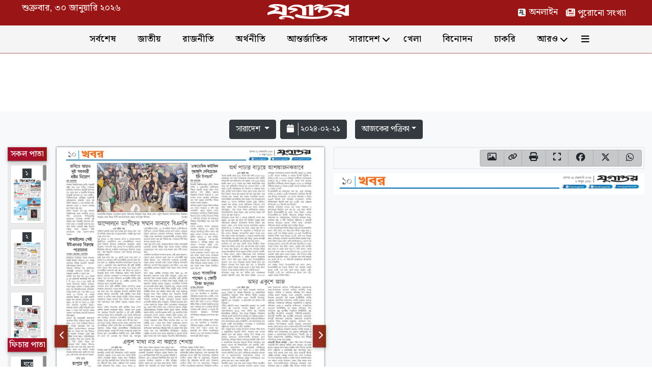

--- FILE ---
content_type: text/html; charset=UTF-8
request_url: https://epaper.jugantor.com/saradesh/2024-02-21?page=10
body_size: 12132
content:
<!DOCTYPE html>
<html>
<head>
    <meta http-equiv="Content-Security-Policy" content="upgrade-insecure-requests">
    <meta name="viewport" content="width=device-width, initial-scale=1.0, maximum-scale=10">
    <meta http-equiv="content-type" content="text/html;charset=UTF-8" />
    <meta http-equiv="X-UA-Compatible" content="IE=edge,chrome=1">
    <title>Jugantor Epaper | যুগান্তর ইপেপার</title>
    <meta name="csrf-token" content="9r9l2F1xHLhAQSI4flfrkGisEH2j6mCQFZdycgtj">
    <meta name="Developer" content="Developed By: Jugantor Online Developer Team" />
    <meta name="description"
      content="যুগান্তর ই-পেপার | Jugantor ePaper is a digital version of the daily print edition." />
    <meta name="keywords"
      content="jugantor, jugantor epaper, daily jugantor, popular bangla newspaper, daily news paper, breaking news, current news, online bangla newspaper, online paper, all bangla news paper, bd news, bangladeshi potrika, bangladeshi news portal, all bangla newspaper, bangla news, bd newspaper, bangla news 24, live sports, polities, entertainment, lifestyle, country news" />
    <meta name="distribution" content="Global">
    <meta http-equiv="Content-Language" content="bn" />
    <link rel="icon" href="https://epaper.jugantor.com/assets/frontend/images/jug-favicon.ico" type="image/icon" />
    <meta name="theme-color" content="rgb(154, 21, 21)">
    <link rel="image_src" href="https://epaper.jugantor.com/assets/frontend/images/default_img_1.jpg" />
    <link rel="canonical" href="https://epaper.jugantor.com/saradesh/2024-02-21" />
    <meta property="og:title" content="Jugantor Epaper | বুধবার, ২১ ফেব্রুয়ারি ২০২৪ | যুগান্তর ইপেপার" />
    <meta property="og:site_name" content="Jugantor" />
    <meta property="og:description" content="যুগান্তর ই-পেপার | Jugantor ePaper is a digital version of the daily print edition." />
    <meta property="og:type" content="WEBSITE" />
    <meta property="og:url"  content="https://epaper.jugantor.com/saradesh/2024-02-21" />
    <meta property="og:image:secure_url" content="https://epaper.jugantor.com/saradesh/2024-02-21" />
    <meta property="og:image" content="https://epaper.jugantor.com/assets/frontend/images/default_img_1.jpg" />
    <meta property="og:image:width" content="600" />
    <meta property="og:image:height" content="315" />
    <meta property="og:image:type" content="image/jpeg" />
    <meta name="fb:app_id" property="fb:app_id" content="539893746690652" />
    <meta property="fb:admins" content="1825382878" />
    <meta property="fb:pages" content="390165734434644" />
    <meta property="ia:markup_url" content="https://epaper.jugantor.com/saradesh/2024-02-21" />
    <meta property="ia:markup_url_dev" content="https://epaper.jugantor.com/saradesh/2024-02-21}" />
    <meta property="ia:rules_url" content="https://epaper.jugantor.com/saradesh/2024-02-21" />
    <meta property="ia:rules_url_dev" content="https://epaper.jugantor.com/saradesh/2024-02-21"/>
    <meta itemscope itemtype="https://epaper.jugantor.com/saradesh/2024-02-21" />
    <meta itemprop="headline" content="Jugantor Epaper | বুধবার, ২১ ফেব্রুয়ারি ২০২৪ | যুগান্তর ইপেপার" />
    <meta itemprop="description" content="যুগান্তর ই-পেপার | Jugantor ePaper is a digital version of the daily print edition." />
    <meta itemprop="image" content="https://epaper.jugantor.com/assets/frontend/images/default_img_1.jpg" />
    <meta name="twitter:card" content="summary_large_image">
    <meta name="twitter:url" content="https://epaper.jugantor.com/saradesh/2024-02-21">
    <meta name="twitter:title" content="Jugantor Epaper | বুধবার, ২১ ফেব্রুয়ারি ২০২৪ | যুগান্তর ইপেপার" />
    <meta name="twitter:description" content="যুগান্তর ই-পেপার | Jugantor ePaper is a digital version of the daily print edition." />
    <meta name="twitter:image" content="https://epaper.jugantor.com/assets/frontend/images/default_img_1.jpg" />
    <meta name="twitter:creator" content="@JUGANTOR">
    <div id="fb-root"></div>
    <link rel="stylesheet" href="https://epaper.jugantor.com/assets/frontend/css/bootstrap.min.css" />
    <link rel="stylesheet" href="https://epaper.jugantor.com/assets/frontend/date_picker/jquery-ui.css" />
    <link rel="stylesheet" href="https://epaper.jugantor.com/assets/frontend/date_picker/jquery-ui.structure.css" />
    <link rel="stylesheet" href="https://epaper.jugantor.com/assets/frontend/date_picker/jquery-ui.theme.css" />
    <link rel="stylesheet" href="https://epaper.jugantor.com/assets/frontend/font-awesome/css/fontawesome.min.css" />
    <link rel="stylesheet" href="https://epaper.jugantor.com/assets/frontend/font-awesome/css/brands.min.css" />
    <link rel="stylesheet" href="https://epaper.jugantor.com/assets/frontend/font-awesome/css/solid.min.css" />
    <link rel="stylesheet" href="https://epaper.jugantor.com/assets/frontend/font-awesome/css/regular.min.css" />
    <link href="https://fonts.googleapis.com/css2?family=Noto+Serif+Bengali:wght@100..900&display=swap" rel="stylesheet">
    <link rel="stylesheet" href="https://epaper.jugantor.com/assets/frontend/css/main.css?v=0.007" />
    <!-- Navigation Style -->
    <link rel="stylesheet" href="https://epaper.jugantor.com/assets/frontend/css/nav-style.css?v=0.001">

    <!-- Default Scripts -->
    <script src="https://epaper.jugantor.com/assets/frontend/js/jquery-3.1.1.min.js" type="text/javascript"></script>
    <script src="https://epaper.jugantor.com/assets/frontend/js/jquery.maphilight.min.js" type="text/javascript"></script>
    <script src="https://epaper.jugantor.com/assets/frontend/js/bootstrap.min.js" type="text/javascript"></script>
    <script type="text/javascript" src="https://epaper.jugantor.com/assets/frontend/date_picker/jquery-ui.js"></script>
    <script type="text/javascript" src="https://epaper.jugantor.com/assets/frontend/js/jquery.slimscroll.min.js"></script>

    <style>
        /* Popover Styling
      ----------------------------------*/

        .popover {
            width: auto !important;
            height: auto !important;
            text-align: center;
            font-weight: 600;
        }

        .popover-body {
            background: rgb(154, 21, 21);
            color: #FFF;
            padding: 0.2rem .65rem !important;
        }

        .bs-popover-bottom>.arrow::after {
            border-top-color: rgb(154, 21, 21) !important;
            border-bottom-color: rgb(154, 21, 21) !important;
        }
    </style>

<!-- Google tag (gtag.js)/Analytics Script Start -->
<script async src="https://www.googletagmanager.com/gtag/js?id=G-YMYWRT0JM2"></script>
<script>
    window.dataLayer = window.dataLayer || [];
    function gtag(){dataLayer.push(arguments);}
    gtag('js', new Date());

    gtag('config', 'G-YMYWRT0JM2');
</script>
<!-- Google tag (gtag.js)/Analytics Script End -->

<!-- Google AdSense Header Code -->
<script async src="https://pagead2.googlesyndication.com/pagead/js/adsbygoogle.js?client=ca-pub-9589667218503970" crossorigin="anonymous"></script>
<!-- Google AdSense Header Code -->
    <script type="text/javascript">
        /*--------------map script start------------*/
        $(function () {

            const $img = $('.map');

            function initMap() {
                // Destroy any previous instance (safe re‑initialisation)
                $img.unbind('.maphilight')       // removes plugin event namespace
                    .removeData('maphilight')    // clears stored data
                    .maphilight({                // re‑initialise with options (optional)
                        fill: true,
                        stroke: true,
                        fillOpacity: 0.2,
                        alwaysOn: false,
                        strokeWidth: 1,
                    });
            }

            // If the image is cached, .load may never fire → trigger manually
            $img.on('load', initMap);
            if ($img[0].complete) {
                initMap();
            }
        });
        /*--------------map script end------------*/
    </script>
</head>

<body>
<div class="site-mobile-menu site-navbar-target">
    <div class="site-mobile-menu-header clearfix border-bottom">
        <div class="float-left my-2">
            <a href="https://epaper.jugantor.com"><img class="mw-auto mh-100" width="160" height="30"
                                        src="https://epaper.jugantor.com/assets/frontend/images/logo-black.png"></a>
        </div>
        <div class="site-mobile-menu-close my-2">
            <span class="icon-close2 js-menu-toggle"><i class="fa-solid fa-xmark"></i></span>
        </div>
    </div>
    <div class="site-mobile-menu-body">
        <div class="extra-menu mx-auto">
            <a href="https://www.jugantor.com" class="btn btn-light" target="_blank"><img
                        src="https://epaper.jugantor.com/assets/frontend/images/jug-favicon.ico" class="jug-menu-icon">&nbsp;অনলাইন
            </a>
            <a href="https://old-epaper.jugantor.com/" class="btn btn-light" target="_blank"><i
                        class="fa-solid fa-newspaper"></i>&nbsp;পুরোনো সংখ্যা</a>
        </div>
        <hr>
    </div>
</div> <!-- .site-mobile-menu -->


<header class="site-navbar-wrap mb-5 mb-sm-5 mb-md-0">
    <div class="site-navbar-top">
        <div class="container-fluid py-2 d-none d-md-none d-lg-none d-xl-inline-block">
            <div class="row justify-content-between justify-content-lg-between justify-content-md-between justify-content-xl-around">
                <div class="col-4 d-none d-md-none d-lg-none d-xl-inline-block align-content-center">
                    <div class="d-flex">
                                                <div class="d-none d-md-inline-block date-format">শুক্রবার, ৩০ জানুয়ারি ২০২৬</div>
                        
                    </div>
                </div>
                <div class="col-auto col-md-auto col-lg-auto col-xl-4 d-flex">
                    <div class="site-logo-top align-content-center"><a href="https://epaper.jugantor.com"><img class="mw-auto mh-100"
                                                                                                width="160" height="30"
                                                                                                src="https://epaper.jugantor.com/assets/frontend/images/logo-white.png"></a>
                    </div>
                </div>
                <div class="col-auto">
                    <div class="d-flex">
                        
                        <a href="https://www.jugantor.com/" class="p-2 d-none d-md-inline-block" target="_blank"><img
                                    src="https://epaper.jugantor.com/assets/frontend/images/jug-favicon.ico" class="jug-menu-icon">&nbsp;অনলাইন</a>
                        
                        <a href="https://old-epaper.jugantor.com/" class="p-2 d-none d-md-inline-block" target="_blank"><i
                                    class="fa-solid fa-newspaper"></i>&nbsp;পুরোনো সংখ্যা</a>
                        
                        <div class="follow-items bg-light py-2 d-none">
                            <h6 class="mb-2 mx-auto text-center">অনুসরণ করুন</h6>
                            <div class="align-items-center row mx-auto">
                                <div class="col-12 d-flex align-items-center justify-content-center">
                                    <a href="https://www.facebook.com/DainikJugantor" class="p-2 pl-0 text-dark"
                                       target="_blank"><i class="fa-brands fa-facebook-f"></i></a>
                                    <a href="https://twitter.com/DailyJugantor" class="p-2 pl-0 text-dark"
                                       target="_blank"><i class="fa-brands fa-x-twitter"></i></a>
                                    <a href="https://www.linkedin.com/company/daily-jugantor/"
                                       class="p-2 pl-0 text-dark" target="_blank"><i
                                                class="fa-brands fa-linkedin-in"></i></a>
                                    <a href="https://www.instagram.com/dainikjugantor/" class="p-2 pl-0 text-dark"
                                       target="_blank"><i class="fa-brands fa-instagram"></i></a>
                                </div>
                            </div>
                        </div>
                    </div>
                </div>
            </div>
        </div>

        <div class="site-navbar site-navbar-target js-sticky-header shadow-sm">
            <div class="container">
                <div class="row align-items-center">
                    <div class="col-6 col-md-6 col-lg-6 col-xl-auto">
                        
                        <span class="extra-menu d-none d-sm-none d-md-none d-none d-xl-none"><a
                                    href="https://www.jugantor.com/" class="p-2 text-decoration-none"
                                    target="_blank"><img src="https://epaper.jugantor.com/assets/frontend/images/jug-favicon.ico"
                                                         class="jug-menu-icon">&nbsp;অনলাইন</a></span>
                        <div class="site-logo d-none">
                            <a href="https://epaper.jugantor.com"><img class="mw-auto mh-100" width="160" height="30"
                                                        src="https://epaper.jugantor.com/assets/frontend/images/logo-white.png"></a>
                        </div>
                    </div>
                    <div class="col-6 col-md-6 col-lg-6 col-xl-8 mobile-menu-toggle">
                        <nav class="site-navigation text-right" role="navigation">
                            <div class="d-block d-md-block d-lg-block d-xl-none ml-md-0 mr-auto py-3">
                                
                                
                                <span class="toggle-link d-none"><a href="https://www.jugantor.com"
                                                                    class="pr-2 text-decoration-none"
                                                                    target="_blank"><img
                                                src="https://epaper.jugantor.com/assets/frontend/images/jug-favicon.ico"
                                                class="jug-menu-icon">&nbsp;অনলাইন</a></span>
                                <a href="#" class="site-menu-toggle js-menu-toggle"><span class=""><i
                                                class="fa-solid fa-bars align-middle"></i></span></a>
                            </div>
                            <ul class="site-menu main-menu js-clone-nav d-none d-md-none d-lg-none d-xl-flex align-items-center">
                                
                                                                                                                                                        <li><a href="https://www.jugantor.com/latest"
                                                   class="nav-link" target="_blank">সর্বশেষ</a></li>
                                                                                                                                                                <li><a href="https://www.jugantor.com/national"
                                                   class="nav-link" target="_blank">জাতীয়</a></li>
                                                                                                                                                                <li><a href="https://www.jugantor.com/politics"
                                                   class="nav-link" target="_blank">রাজনীতি</a></li>
                                                                                                                                                                <li><a href="https://www.jugantor.com/economics"
                                                   class="nav-link" target="_blank">অর্থনীতি</a></li>
                                                                                                                                                                <li><a href="https://www.jugantor.com/international"
                                                   class="nav-link" target="_blank">আন্তর্জাতিক</a></li>
                                                                                                                                                                <li class="has-children">
                                                <a href="https://www.jugantor.com/country-news"
                                                   class="nav-link">সারাদেশ</a>
                                                <ul class="dropdown arrow-top">
                                                    <li><a href="https://www.jugantor.com/location"
                                                           class="nav-link" target="_blank">জেলার খবর</a></li>
                                                </ul>
                                            </li>
                                                                                                                                                                <li><a href="https://www.jugantor.com/sports"
                                                   class="nav-link" target="_blank">খেলা</a></li>
                                                                                                                                                                <li><a href="https://www.jugantor.com/entertainment"
                                                   class="nav-link" target="_blank">বিনোদন</a></li>
                                                                                                                                                                <li><a href="https://www.jugantor.com/job-seek"
                                                   class="nav-link" target="_blank">চাকরি</a></li>
                                                                                                            
                                <li class="has-children">
                                    <a href="javascript:void(0)" class="nav-link">আরও</a>
                                    <ul class="dropdown arrow-top">
                                        <li><a href="https://www.jugantor.com/categories" class="nav-link"
                                               target="_blank"><i
                                                        class="fa-solid fa-list-ul"></i>&nbsp;সব বিভাগ</a></li>
                                        <li><a href="https://www.jugantor.com/videos" class="nav-link"
                                               target="_blank"><i
                                                        class="fa-solid fa-film"></i>&nbsp;ভিডিও</a>
                                        </li>
                                        <li><a href="https://www.jugantor.com/archive" class="nav-link" target="_blank"><i
                                                        class="fa-solid fa-box-archive"></i>&nbsp;আর্কাইভ</a></li>

                                        <li><a href="https://www.jugantor.com/bn-converter" class="nav-link"
                                               target="_blank"><i
                                                        class="fa-solid fa-arrow-right-arrow-left"></i>&nbsp;বাংলা
                                                কনভার্টার</a>
                                        </li>
                                    </ul>
                                </li>
                                <li>
                                    <a href="#" class="site-menu-toggle js-menu-toggle align-middle nav-link">
                                        <span><i class="fa-solid fa-bars"></i></span>
                                    </a>
                                </li>
                            </ul>
                        </nav>

                    </div>
                    <div class="col-auto"></div>
                </div>
            </div>
        </div>
    </div>
</header>
<!-- Ad desktop home top start -->
<div class="container d-none d-sm-none d-md-none d-lg-block d-xl-block">
    <div class="mb-2 mt-3">
        <div data-position="desktop-home-top-1" class="m-0 p-0">
            <div class="ads mb-2 d-flex justify-content-center ads-728x90">
                <ins class="adsbygoogle"
                     style="display:inline-block;width:728px;height:90px"
                     data-ad-client="ca-pub-9589667218503970"
                     data-ad-slot="8833131341"></ins>
                <script>
                    (adsbygoogle = window.adsbygoogle || []).push({});
                </script>
            </div>
        </div>

    </div>
</div>
<!-- Ad desktop home top end -->
<!-- Ad mobile home top start -->
<div class="container d-block d-sm-block d-md-block d-lg-none d-xl-none">
    <div class="mb-2 pt-3">
        <div data-position="desktop-home-top-1" class="m-0 p-0">
            <div class="ads mb-2 d-flex justify-content-center ads-300x250">
                <ins class="adsbygoogle"
                     style="display:inline-block;width:300px;height:250px"
                     data-ad-client="ca-pub-9589667218503970"
                     data-ad-slot="8661740957"></ins>
                <script>
                    (adsbygoogle = window.adsbygoogle || []).push({});
                </script>
            </div>
        </div>

    </div>
</div>
<!-- Ad mobile home top end -->

<div class="container-fluid bg-light main-part">
        
                                    <input type="hidden" id="datetime" name='active_date' value="2022-07-25">
                                <input type="hidden" id="datetime" name='active_date' value="2022-07-26">
                                <input type="hidden" id="datetime" name='active_date' value="2022-07-27">
                                <input type="hidden" id="datetime" name='active_date' value="2022-07-28">
                                <input type="hidden" id="datetime" name='active_date' value="2022-07-29">
                                <input type="hidden" id="datetime" name='active_date' value="2022-07-31">
                                <input type="hidden" id="datetime" name='active_date' value="2022-08-01">
                                <input type="hidden" id="datetime" name='active_date' value="2022-08-02">
                                <input type="hidden" id="datetime" name='active_date' value="2022-08-03">
                                <input type="hidden" id="datetime" name='active_date' value="2022-08-04">
                                <input type="hidden" id="datetime" name='active_date' value="2022-08-05">
                                <input type="hidden" id="datetime" name='active_date' value="2022-08-06">
                                <input type="hidden" id="datetime" name='active_date' value="2022-08-07">
                                <input type="hidden" id="datetime" name='active_date' value="2022-08-08">
                                <input type="hidden" id="datetime" name='active_date' value="2022-08-09">
                                <input type="hidden" id="datetime" name='active_date' value="2022-08-11">
                                <input type="hidden" id="datetime" name='active_date' value="2022-08-12">
                                <input type="hidden" id="datetime" name='active_date' value="2022-08-13">
                                <input type="hidden" id="datetime" name='active_date' value="2022-08-14">
                                <input type="hidden" id="datetime" name='active_date' value="2022-08-16">
                                <input type="hidden" id="datetime" name='active_date' value="2022-08-17">
                                <input type="hidden" id="datetime" name='active_date' value="2022-08-18">
                                <input type="hidden" id="datetime" name='active_date' value="2022-08-19">
                                <input type="hidden" id="datetime" name='active_date' value="2022-08-20">
                                <input type="hidden" id="datetime" name='active_date' value="2022-08-21">
                                <input type="hidden" id="datetime" name='active_date' value="2022-08-22">
                                <input type="hidden" id="datetime" name='active_date' value="2022-08-23">
                                <input type="hidden" id="datetime" name='active_date' value="2022-08-24">
                                <input type="hidden" id="datetime" name='active_date' value="2022-08-25">
                                <input type="hidden" id="datetime" name='active_date' value="2022-08-26">
                                <input type="hidden" id="datetime" name='active_date' value="2022-08-27">
                                <input type="hidden" id="datetime" name='active_date' value="2022-08-28">
                                <input type="hidden" id="datetime" name='active_date' value="2022-08-29">
                                <input type="hidden" id="datetime" name='active_date' value="2022-08-30">
                                <input type="hidden" id="datetime" name='active_date' value="2022-08-31">
                                <input type="hidden" id="datetime" name='active_date' value="2022-09-01">
                                <input type="hidden" id="datetime" name='active_date' value="2022-09-02">
                                <input type="hidden" id="datetime" name='active_date' value="2022-09-03">
                                <input type="hidden" id="datetime" name='active_date' value="2022-09-04">
                                <input type="hidden" id="datetime" name='active_date' value="2022-09-05">
                                <input type="hidden" id="datetime" name='active_date' value="2022-09-06">
                                <input type="hidden" id="datetime" name='active_date' value="2022-09-07">
                                <input type="hidden" id="datetime" name='active_date' value="2022-09-08">
                                <input type="hidden" id="datetime" name='active_date' value="2022-09-09">
                                <input type="hidden" id="datetime" name='active_date' value="2022-09-11">
                                <input type="hidden" id="datetime" name='active_date' value="2022-09-12">
                                <input type="hidden" id="datetime" name='active_date' value="2022-09-13">
                                <input type="hidden" id="datetime" name='active_date' value="2022-09-14">
                                <input type="hidden" id="datetime" name='active_date' value="2022-09-15">
                                <input type="hidden" id="datetime" name='active_date' value="2022-09-16">
                                <input type="hidden" id="datetime" name='active_date' value="2022-09-17">
                                <input type="hidden" id="datetime" name='active_date' value="2022-09-18">
                                <input type="hidden" id="datetime" name='active_date' value="2022-09-19">
                                <input type="hidden" id="datetime" name='active_date' value="2022-09-20">
                                <input type="hidden" id="datetime" name='active_date' value="2022-09-21">
                                <input type="hidden" id="datetime" name='active_date' value="2022-09-22">
                                <input type="hidden" id="datetime" name='active_date' value="2022-09-23">
                                <input type="hidden" id="datetime" name='active_date' value="2022-09-24">
                                <input type="hidden" id="datetime" name='active_date' value="2022-09-25">
                                <input type="hidden" id="datetime" name='active_date' value="2022-09-26">
                                <input type="hidden" id="datetime" name='active_date' value="2022-09-27">
                                <input type="hidden" id="datetime" name='active_date' value="2022-09-28">
                                <input type="hidden" id="datetime" name='active_date' value="2022-09-29">
                                <input type="hidden" id="datetime" name='active_date' value="2022-09-30">
                                <input type="hidden" id="datetime" name='active_date' value="2022-10-01">
                                <input type="hidden" id="datetime" name='active_date' value="2022-10-02">
                                <input type="hidden" id="datetime" name='active_date' value="2022-10-03">
                                <input type="hidden" id="datetime" name='active_date' value="2022-10-04">
                                <input type="hidden" id="datetime" name='active_date' value="2022-10-05">
                                <input type="hidden" id="datetime" name='active_date' value="2022-10-06">
                                <input type="hidden" id="datetime" name='active_date' value="2022-10-07">
                                <input type="hidden" id="datetime" name='active_date' value="2022-10-08">
                                <input type="hidden" id="datetime" name='active_date' value="2022-10-09">
                                <input type="hidden" id="datetime" name='active_date' value="2022-10-11">
                                <input type="hidden" id="datetime" name='active_date' value="2022-10-12">
                                <input type="hidden" id="datetime" name='active_date' value="2022-10-13">
                                <input type="hidden" id="datetime" name='active_date' value="2022-10-14">
                                <input type="hidden" id="datetime" name='active_date' value="2022-10-15">
                                <input type="hidden" id="datetime" name='active_date' value="2022-10-16">
                                <input type="hidden" id="datetime" name='active_date' value="2022-10-17">
                                <input type="hidden" id="datetime" name='active_date' value="2022-10-18">
                                <input type="hidden" id="datetime" name='active_date' value="2022-10-19">
                                <input type="hidden" id="datetime" name='active_date' value="2022-10-20">
                                <input type="hidden" id="datetime" name='active_date' value="2022-10-21">
                                <input type="hidden" id="datetime" name='active_date' value="2022-10-22">
                                <input type="hidden" id="datetime" name='active_date' value="2022-10-23">
                                <input type="hidden" id="datetime" name='active_date' value="2022-10-24">
                                <input type="hidden" id="datetime" name='active_date' value="2022-10-25">
                                <input type="hidden" id="datetime" name='active_date' value="2022-10-26">
                                <input type="hidden" id="datetime" name='active_date' value="2022-10-27">
                                <input type="hidden" id="datetime" name='active_date' value="2022-10-28">
                                <input type="hidden" id="datetime" name='active_date' value="2022-10-29">
                                <input type="hidden" id="datetime" name='active_date' value="2022-10-30">
                                <input type="hidden" id="datetime" name='active_date' value="2022-10-31">
                                <input type="hidden" id="datetime" name='active_date' value="2022-11-01">
                                <input type="hidden" id="datetime" name='active_date' value="2022-11-02">
                                <input type="hidden" id="datetime" name='active_date' value="2022-11-03">
                                <input type="hidden" id="datetime" name='active_date' value="2022-11-04">
                                <input type="hidden" id="datetime" name='active_date' value="2022-11-05">
                                <input type="hidden" id="datetime" name='active_date' value="2022-11-06">
                                <input type="hidden" id="datetime" name='active_date' value="2022-11-07">
                                <input type="hidden" id="datetime" name='active_date' value="2022-11-08">
                                <input type="hidden" id="datetime" name='active_date' value="2022-11-09">
                                <input type="hidden" id="datetime" name='active_date' value="2022-11-10">
                                <input type="hidden" id="datetime" name='active_date' value="2022-11-11">
                                <input type="hidden" id="datetime" name='active_date' value="2022-11-13">
                                <input type="hidden" id="datetime" name='active_date' value="2022-11-14">
                                <input type="hidden" id="datetime" name='active_date' value="2022-11-15">
                                <input type="hidden" id="datetime" name='active_date' value="2022-11-16">
                                <input type="hidden" id="datetime" name='active_date' value="2022-11-17">
                                <input type="hidden" id="datetime" name='active_date' value="2022-11-18">
                                <input type="hidden" id="datetime" name='active_date' value="2022-11-19">
                                <input type="hidden" id="datetime" name='active_date' value="2022-11-20">
                                <input type="hidden" id="datetime" name='active_date' value="2022-11-21">
                                <input type="hidden" id="datetime" name='active_date' value="2022-11-22">
                                <input type="hidden" id="datetime" name='active_date' value="2022-11-23">
                                <input type="hidden" id="datetime" name='active_date' value="2022-11-24">
                                <input type="hidden" id="datetime" name='active_date' value="2022-11-25">
                                <input type="hidden" id="datetime" name='active_date' value="2022-11-26">
                                <input type="hidden" id="datetime" name='active_date' value="2022-11-27">
                                <input type="hidden" id="datetime" name='active_date' value="2022-11-28">
                                <input type="hidden" id="datetime" name='active_date' value="2022-11-29">
                                <input type="hidden" id="datetime" name='active_date' value="2022-11-30">
                                <input type="hidden" id="datetime" name='active_date' value="2022-12-01">
                                <input type="hidden" id="datetime" name='active_date' value="2022-12-02">
                                <input type="hidden" id="datetime" name='active_date' value="2022-12-03">
                                <input type="hidden" id="datetime" name='active_date' value="2022-12-04">
                                <input type="hidden" id="datetime" name='active_date' value="2022-12-05">
                                <input type="hidden" id="datetime" name='active_date' value="2022-12-06">
                                <input type="hidden" id="datetime" name='active_date' value="2022-12-07">
                                <input type="hidden" id="datetime" name='active_date' value="2022-12-08">
                                <input type="hidden" id="datetime" name='active_date' value="2022-12-09">
                                <input type="hidden" id="datetime" name='active_date' value="2022-12-10">
                                <input type="hidden" id="datetime" name='active_date' value="2022-12-11">
                                <input type="hidden" id="datetime" name='active_date' value="2022-12-12">
                                <input type="hidden" id="datetime" name='active_date' value="2022-12-13">
                                <input type="hidden" id="datetime" name='active_date' value="2022-12-14">
                                <input type="hidden" id="datetime" name='active_date' value="2022-12-15">
                                <input type="hidden" id="datetime" name='active_date' value="2022-12-16">
                                <input type="hidden" id="datetime" name='active_date' value="2022-12-17">
                                <input type="hidden" id="datetime" name='active_date' value="2022-12-18">
                                <input type="hidden" id="datetime" name='active_date' value="2022-12-19">
                                <input type="hidden" id="datetime" name='active_date' value="2022-12-20">
                                <input type="hidden" id="datetime" name='active_date' value="2022-12-21">
                                <input type="hidden" id="datetime" name='active_date' value="2022-12-22">
                                <input type="hidden" id="datetime" name='active_date' value="2022-12-23">
                                <input type="hidden" id="datetime" name='active_date' value="2022-12-24">
                                <input type="hidden" id="datetime" name='active_date' value="2022-12-25">
                                <input type="hidden" id="datetime" name='active_date' value="2022-12-26">
                                <input type="hidden" id="datetime" name='active_date' value="2022-12-27">
                                <input type="hidden" id="datetime" name='active_date' value="2022-12-28">
                                <input type="hidden" id="datetime" name='active_date' value="2022-12-29">
                                <input type="hidden" id="datetime" name='active_date' value="2022-12-30">
                                <input type="hidden" id="datetime" name='active_date' value="2022-12-31">
                                <input type="hidden" id="datetime" name='active_date' value="2023-01-01">
                                <input type="hidden" id="datetime" name='active_date' value="2023-01-02">
                                <input type="hidden" id="datetime" name='active_date' value="2023-01-03">
                                <input type="hidden" id="datetime" name='active_date' value="2023-01-04">
                                <input type="hidden" id="datetime" name='active_date' value="2023-01-05">
                                <input type="hidden" id="datetime" name='active_date' value="2023-01-06">
                                <input type="hidden" id="datetime" name='active_date' value="2023-01-07">
                                <input type="hidden" id="datetime" name='active_date' value="2023-01-08">
                                <input type="hidden" id="datetime" name='active_date' value="2023-01-09">
                                <input type="hidden" id="datetime" name='active_date' value="2023-01-10">
                                <input type="hidden" id="datetime" name='active_date' value="2023-01-11">
                                <input type="hidden" id="datetime" name='active_date' value="2023-01-12">
                                <input type="hidden" id="datetime" name='active_date' value="2023-01-13">
                                <input type="hidden" id="datetime" name='active_date' value="2023-01-14">
                                <input type="hidden" id="datetime" name='active_date' value="2023-01-15">
                                <input type="hidden" id="datetime" name='active_date' value="2023-01-16">
                                <input type="hidden" id="datetime" name='active_date' value="2023-01-17">
                                <input type="hidden" id="datetime" name='active_date' value="2023-01-18">
                                <input type="hidden" id="datetime" name='active_date' value="2023-01-19">
                                <input type="hidden" id="datetime" name='active_date' value="2023-01-20">
                                <input type="hidden" id="datetime" name='active_date' value="2023-01-22">
                                <input type="hidden" id="datetime" name='active_date' value="2023-01-23">
                                <input type="hidden" id="datetime" name='active_date' value="2023-01-24">
                                <input type="hidden" id="datetime" name='active_date' value="2023-01-25">
                                <input type="hidden" id="datetime" name='active_date' value="2023-01-26">
                                <input type="hidden" id="datetime" name='active_date' value="2023-01-27">
                                <input type="hidden" id="datetime" name='active_date' value="2023-01-28">
                                <input type="hidden" id="datetime" name='active_date' value="2023-01-29">
                                <input type="hidden" id="datetime" name='active_date' value="2023-01-30">
                                <input type="hidden" id="datetime" name='active_date' value="2023-01-31">
                                <input type="hidden" id="datetime" name='active_date' value="2023-02-01">
                                <input type="hidden" id="datetime" name='active_date' value="2023-02-02">
                                <input type="hidden" id="datetime" name='active_date' value="2023-02-03">
                                <input type="hidden" id="datetime" name='active_date' value="2023-02-04">
                                <input type="hidden" id="datetime" name='active_date' value="2023-02-05">
                                <input type="hidden" id="datetime" name='active_date' value="2023-02-06">
                                <input type="hidden" id="datetime" name='active_date' value="2023-02-07">
                                <input type="hidden" id="datetime" name='active_date' value="2023-02-08">
                                <input type="hidden" id="datetime" name='active_date' value="2023-02-09">
                                <input type="hidden" id="datetime" name='active_date' value="2023-02-10">
                                <input type="hidden" id="datetime" name='active_date' value="2023-02-11">
                                <input type="hidden" id="datetime" name='active_date' value="2023-02-12">
                                <input type="hidden" id="datetime" name='active_date' value="2023-02-13">
                                <input type="hidden" id="datetime" name='active_date' value="2023-02-14">
                                <input type="hidden" id="datetime" name='active_date' value="2023-02-15">
                                <input type="hidden" id="datetime" name='active_date' value="2023-02-16">
                                <input type="hidden" id="datetime" name='active_date' value="2023-02-17">
                                <input type="hidden" id="datetime" name='active_date' value="2023-02-18">
                                <input type="hidden" id="datetime" name='active_date' value="2023-02-19">
                                <input type="hidden" id="datetime" name='active_date' value="2023-02-20">
                                <input type="hidden" id="datetime" name='active_date' value="2023-02-21">
                                <input type="hidden" id="datetime" name='active_date' value="2023-02-22">
                                <input type="hidden" id="datetime" name='active_date' value="2023-02-23">
                                <input type="hidden" id="datetime" name='active_date' value="2023-02-24">
                                <input type="hidden" id="datetime" name='active_date' value="2023-02-25">
                                <input type="hidden" id="datetime" name='active_date' value="2023-02-27">
                                <input type="hidden" id="datetime" name='active_date' value="2023-02-28">
                                <input type="hidden" id="datetime" name='active_date' value="2023-03-01">
                                <input type="hidden" id="datetime" name='active_date' value="2023-03-02">
                                <input type="hidden" id="datetime" name='active_date' value="2023-03-03">
                                <input type="hidden" id="datetime" name='active_date' value="2023-03-04">
                                <input type="hidden" id="datetime" name='active_date' value="2023-03-05">
                                <input type="hidden" id="datetime" name='active_date' value="2023-03-06">
                                <input type="hidden" id="datetime" name='active_date' value="2023-03-07">
                                <input type="hidden" id="datetime" name='active_date' value="2023-03-09">
                                <input type="hidden" id="datetime" name='active_date' value="2023-03-10">
                                <input type="hidden" id="datetime" name='active_date' value="2023-03-11">
                                <input type="hidden" id="datetime" name='active_date' value="2023-03-12">
                                <input type="hidden" id="datetime" name='active_date' value="2023-03-13">
                                <input type="hidden" id="datetime" name='active_date' value="2023-03-14">
                                <input type="hidden" id="datetime" name='active_date' value="2023-03-15">
                                <input type="hidden" id="datetime" name='active_date' value="2023-03-16">
                                <input type="hidden" id="datetime" name='active_date' value="2023-03-17">
                                <input type="hidden" id="datetime" name='active_date' value="2023-03-18">
                                <input type="hidden" id="datetime" name='active_date' value="2023-03-19">
                                <input type="hidden" id="datetime" name='active_date' value="2023-03-20">
                                <input type="hidden" id="datetime" name='active_date' value="2023-03-21">
                                <input type="hidden" id="datetime" name='active_date' value="2023-03-22">
                                <input type="hidden" id="datetime" name='active_date' value="2023-03-23">
                                <input type="hidden" id="datetime" name='active_date' value="2023-03-24">
                                <input type="hidden" id="datetime" name='active_date' value="2023-03-25">
                                <input type="hidden" id="datetime" name='active_date' value="2023-03-26">
                                <input type="hidden" id="datetime" name='active_date' value="2023-03-27">
                                <input type="hidden" id="datetime" name='active_date' value="2023-03-28">
                                <input type="hidden" id="datetime" name='active_date' value="2023-03-29">
                                <input type="hidden" id="datetime" name='active_date' value="2023-03-30">
                                <input type="hidden" id="datetime" name='active_date' value="2023-03-31">
                                <input type="hidden" id="datetime" name='active_date' value="2023-04-01">
                                <input type="hidden" id="datetime" name='active_date' value="2023-04-02">
                                <input type="hidden" id="datetime" name='active_date' value="2023-04-03">
                                <input type="hidden" id="datetime" name='active_date' value="2023-04-04">
                                <input type="hidden" id="datetime" name='active_date' value="2023-04-05">
                                <input type="hidden" id="datetime" name='active_date' value="2023-04-06">
                                <input type="hidden" id="datetime" name='active_date' value="2023-04-07">
                                <input type="hidden" id="datetime" name='active_date' value="2023-04-08">
                                <input type="hidden" id="datetime" name='active_date' value="2023-04-09">
                                <input type="hidden" id="datetime" name='active_date' value="2023-04-10">
                                <input type="hidden" id="datetime" name='active_date' value="2023-04-11">
                                <input type="hidden" id="datetime" name='active_date' value="2023-04-12">
                                <input type="hidden" id="datetime" name='active_date' value="2023-04-13">
                                <input type="hidden" id="datetime" name='active_date' value="2023-04-14">
                                <input type="hidden" id="datetime" name='active_date' value="2023-04-16">
                                <input type="hidden" id="datetime" name='active_date' value="2023-04-17">
                                <input type="hidden" id="datetime" name='active_date' value="2023-04-18">
                                <input type="hidden" id="datetime" name='active_date' value="2023-04-19">
                                <input type="hidden" id="datetime" name='active_date' value="2023-04-20">
                                <input type="hidden" id="datetime" name='active_date' value="2023-04-25">
                                <input type="hidden" id="datetime" name='active_date' value="2023-04-26">
                                <input type="hidden" id="datetime" name='active_date' value="2023-04-27">
                                <input type="hidden" id="datetime" name='active_date' value="2023-04-28">
                                <input type="hidden" id="datetime" name='active_date' value="2023-04-29">
                                <input type="hidden" id="datetime" name='active_date' value="2023-04-30">
                                <input type="hidden" id="datetime" name='active_date' value="2023-05-01">
                                <input type="hidden" id="datetime" name='active_date' value="2023-05-03">
                                <input type="hidden" id="datetime" name='active_date' value="2023-05-04">
                                <input type="hidden" id="datetime" name='active_date' value="2023-05-05">
                                <input type="hidden" id="datetime" name='active_date' value="2023-05-06">
                                <input type="hidden" id="datetime" name='active_date' value="2023-05-07">
                                <input type="hidden" id="datetime" name='active_date' value="2023-05-08">
                                <input type="hidden" id="datetime" name='active_date' value="2023-05-09">
                                <input type="hidden" id="datetime" name='active_date' value="2023-05-10">
                                <input type="hidden" id="datetime" name='active_date' value="2023-05-11">
                                <input type="hidden" id="datetime" name='active_date' value="2023-05-12">
                                <input type="hidden" id="datetime" name='active_date' value="2023-05-13">
                                <input type="hidden" id="datetime" name='active_date' value="2023-05-14">
                                <input type="hidden" id="datetime" name='active_date' value="2023-05-15">
                                <input type="hidden" id="datetime" name='active_date' value="2023-05-16">
                                <input type="hidden" id="datetime" name='active_date' value="2023-05-17">
                                <input type="hidden" id="datetime" name='active_date' value="2023-05-18">
                                <input type="hidden" id="datetime" name='active_date' value="2023-05-19">
                                <input type="hidden" id="datetime" name='active_date' value="2023-05-20">
                                <input type="hidden" id="datetime" name='active_date' value="2023-05-21">
                                <input type="hidden" id="datetime" name='active_date' value="2023-05-22">
                                <input type="hidden" id="datetime" name='active_date' value="2023-05-23">
                                <input type="hidden" id="datetime" name='active_date' value="2023-05-24">
                                <input type="hidden" id="datetime" name='active_date' value="2023-05-25">
                                <input type="hidden" id="datetime" name='active_date' value="2023-05-26">
                                <input type="hidden" id="datetime" name='active_date' value="2023-05-27">
                                <input type="hidden" id="datetime" name='active_date' value="2023-05-28">
                                <input type="hidden" id="datetime" name='active_date' value="2023-05-29">
                                <input type="hidden" id="datetime" name='active_date' value="2023-05-30">
                                <input type="hidden" id="datetime" name='active_date' value="2023-05-31">
                                <input type="hidden" id="datetime" name='active_date' value="2023-06-01">
                                <input type="hidden" id="datetime" name='active_date' value="2023-06-02">
                                <input type="hidden" id="datetime" name='active_date' value="2023-06-03">
                                <input type="hidden" id="datetime" name='active_date' value="2023-06-04">
                                <input type="hidden" id="datetime" name='active_date' value="2023-06-05">
                                <input type="hidden" id="datetime" name='active_date' value="2023-06-06">
                                <input type="hidden" id="datetime" name='active_date' value="2023-06-07">
                                <input type="hidden" id="datetime" name='active_date' value="2023-06-08">
                                <input type="hidden" id="datetime" name='active_date' value="2023-06-09">
                                <input type="hidden" id="datetime" name='active_date' value="2023-06-10">
                                <input type="hidden" id="datetime" name='active_date' value="2023-06-11">
                                <input type="hidden" id="datetime" name='active_date' value="2023-06-12">
                                <input type="hidden" id="datetime" name='active_date' value="2023-06-13">
                                <input type="hidden" id="datetime" name='active_date' value="2023-06-14">
                                <input type="hidden" id="datetime" name='active_date' value="2023-06-15">
                                <input type="hidden" id="datetime" name='active_date' value="2023-06-16">
                                <input type="hidden" id="datetime" name='active_date' value="2023-06-17">
                                <input type="hidden" id="datetime" name='active_date' value="2023-06-18">
                                <input type="hidden" id="datetime" name='active_date' value="2023-06-19">
                                <input type="hidden" id="datetime" name='active_date' value="2023-06-20">
                                <input type="hidden" id="datetime" name='active_date' value="2023-06-21">
                                <input type="hidden" id="datetime" name='active_date' value="2023-06-22">
                                <input type="hidden" id="datetime" name='active_date' value="2023-06-23">
                                <input type="hidden" id="datetime" name='active_date' value="2023-06-24">
                                <input type="hidden" id="datetime" name='active_date' value="2023-06-25">
                                <input type="hidden" id="datetime" name='active_date' value="2023-06-26">
                                <input type="hidden" id="datetime" name='active_date' value="2023-06-27">
                                <input type="hidden" id="datetime" name='active_date' value="2023-07-05">
                                <input type="hidden" id="datetime" name='active_date' value="2023-07-06">
                                <input type="hidden" id="datetime" name='active_date' value="2023-07-07">
                                <input type="hidden" id="datetime" name='active_date' value="2023-07-09">
                                <input type="hidden" id="datetime" name='active_date' value="2023-07-10">
                                <input type="hidden" id="datetime" name='active_date' value="2023-07-11">
                                <input type="hidden" id="datetime" name='active_date' value="2023-07-12">
                                <input type="hidden" id="datetime" name='active_date' value="2023-07-14">
                                <input type="hidden" id="datetime" name='active_date' value="2023-07-15">
                                <input type="hidden" id="datetime" name='active_date' value="2023-07-16">
                                <input type="hidden" id="datetime" name='active_date' value="2023-07-17">
                                <input type="hidden" id="datetime" name='active_date' value="2023-07-18">
                                <input type="hidden" id="datetime" name='active_date' value="2023-07-19">
                                <input type="hidden" id="datetime" name='active_date' value="2023-07-20">
                                <input type="hidden" id="datetime" name='active_date' value="2023-07-21">
                                <input type="hidden" id="datetime" name='active_date' value="2023-07-22">
                                <input type="hidden" id="datetime" name='active_date' value="2023-07-23">
                                <input type="hidden" id="datetime" name='active_date' value="2023-07-24">
                                <input type="hidden" id="datetime" name='active_date' value="2023-07-25">
                                <input type="hidden" id="datetime" name='active_date' value="2023-07-26">
                                <input type="hidden" id="datetime" name='active_date' value="2023-07-27">
                                <input type="hidden" id="datetime" name='active_date' value="2023-07-29">
                                <input type="hidden" id="datetime" name='active_date' value="2023-07-31">
                                <input type="hidden" id="datetime" name='active_date' value="2023-08-01">
                                <input type="hidden" id="datetime" name='active_date' value="2023-08-02">
                                <input type="hidden" id="datetime" name='active_date' value="2023-08-03">
                                <input type="hidden" id="datetime" name='active_date' value="2023-08-04">
                                <input type="hidden" id="datetime" name='active_date' value="2023-08-05">
                                <input type="hidden" id="datetime" name='active_date' value="2023-08-06">
                                <input type="hidden" id="datetime" name='active_date' value="2023-08-07">
                                <input type="hidden" id="datetime" name='active_date' value="2023-08-08">
                                <input type="hidden" id="datetime" name='active_date' value="2023-08-09">
                                <input type="hidden" id="datetime" name='active_date' value="2023-08-10">
                                <input type="hidden" id="datetime" name='active_date' value="2023-08-11">
                                <input type="hidden" id="datetime" name='active_date' value="2023-08-12">
                                <input type="hidden" id="datetime" name='active_date' value="2023-08-13">
                                <input type="hidden" id="datetime" name='active_date' value="2023-08-14">
                                <input type="hidden" id="datetime" name='active_date' value="2023-08-16">
                                <input type="hidden" id="datetime" name='active_date' value="2023-08-17">
                                <input type="hidden" id="datetime" name='active_date' value="2023-08-18">
                                <input type="hidden" id="datetime" name='active_date' value="2023-08-19">
                                <input type="hidden" id="datetime" name='active_date' value="2023-08-20">
                                <input type="hidden" id="datetime" name='active_date' value="2023-08-21">
                                <input type="hidden" id="datetime" name='active_date' value="2023-08-22">
                                <input type="hidden" id="datetime" name='active_date' value="2023-08-23">
                                <input type="hidden" id="datetime" name='active_date' value="2023-08-24">
                                <input type="hidden" id="datetime" name='active_date' value="2023-08-25">
                                <input type="hidden" id="datetime" name='active_date' value="2023-08-26">
                                <input type="hidden" id="datetime" name='active_date' value="2023-08-27">
                                <input type="hidden" id="datetime" name='active_date' value="2023-08-28">
                                <input type="hidden" id="datetime" name='active_date' value="2023-08-29">
                                <input type="hidden" id="datetime" name='active_date' value="2023-08-30">
                                <input type="hidden" id="datetime" name='active_date' value="2023-08-31">
                                <input type="hidden" id="datetime" name='active_date' value="2023-09-01">
                                <input type="hidden" id="datetime" name='active_date' value="2023-09-02">
                                <input type="hidden" id="datetime" name='active_date' value="2023-09-03">
                                <input type="hidden" id="datetime" name='active_date' value="2023-09-04">
                                <input type="hidden" id="datetime" name='active_date' value="2023-09-05">
                                <input type="hidden" id="datetime" name='active_date' value="2023-09-06">
                                <input type="hidden" id="datetime" name='active_date' value="2023-09-07">
                                <input type="hidden" id="datetime" name='active_date' value="2023-09-08">
                                <input type="hidden" id="datetime" name='active_date' value="2023-09-09">
                                <input type="hidden" id="datetime" name='active_date' value="2023-09-10">
                                <input type="hidden" id="datetime" name='active_date' value="2023-09-11">
                                <input type="hidden" id="datetime" name='active_date' value="2023-09-12">
                                <input type="hidden" id="datetime" name='active_date' value="2023-09-13">
                                <input type="hidden" id="datetime" name='active_date' value="2023-09-14">
                                <input type="hidden" id="datetime" name='active_date' value="2023-09-15">
                                <input type="hidden" id="datetime" name='active_date' value="2023-09-16">
                                <input type="hidden" id="datetime" name='active_date' value="2023-09-17">
                                <input type="hidden" id="datetime" name='active_date' value="2023-09-18">
                                <input type="hidden" id="datetime" name='active_date' value="2023-09-19">
                                <input type="hidden" id="datetime" name='active_date' value="2023-09-20">
                                <input type="hidden" id="datetime" name='active_date' value="2023-09-21">
                                <input type="hidden" id="datetime" name='active_date' value="2023-09-22">
                                <input type="hidden" id="datetime" name='active_date' value="2023-09-23">
                                <input type="hidden" id="datetime" name='active_date' value="2023-09-24">
                                <input type="hidden" id="datetime" name='active_date' value="2023-09-25">
                                <input type="hidden" id="datetime" name='active_date' value="2023-09-26">
                                <input type="hidden" id="datetime" name='active_date' value="2023-09-27">
                                <input type="hidden" id="datetime" name='active_date' value="2023-09-28">
                                <input type="hidden" id="datetime" name='active_date' value="2023-09-30">
                                <input type="hidden" id="datetime" name='active_date' value="2023-10-01">
                                <input type="hidden" id="datetime" name='active_date' value="2023-10-02">
                                <input type="hidden" id="datetime" name='active_date' value="2023-10-03">
                                <input type="hidden" id="datetime" name='active_date' value="2023-10-04">
                                <input type="hidden" id="datetime" name='active_date' value="2023-10-05">
                                <input type="hidden" id="datetime" name='active_date' value="2023-10-06">
                                <input type="hidden" id="datetime" name='active_date' value="2023-10-07">
                                <input type="hidden" id="datetime" name='active_date' value="2023-10-08">
                                <input type="hidden" id="datetime" name='active_date' value="2023-10-09">
                                <input type="hidden" id="datetime" name='active_date' value="2023-10-10">
                                <input type="hidden" id="datetime" name='active_date' value="2023-10-11">
                                <input type="hidden" id="datetime" name='active_date' value="2023-10-12">
                                <input type="hidden" id="datetime" name='active_date' value="2023-10-13">
                                <input type="hidden" id="datetime" name='active_date' value="2023-10-14">
                                <input type="hidden" id="datetime" name='active_date' value="2023-10-15">
                                <input type="hidden" id="datetime" name='active_date' value="2023-10-16">
                                <input type="hidden" id="datetime" name='active_date' value="2023-10-17">
                                <input type="hidden" id="datetime" name='active_date' value="2023-10-18">
                                <input type="hidden" id="datetime" name='active_date' value="2023-10-19">
                                <input type="hidden" id="datetime" name='active_date' value="2023-10-20">
                                <input type="hidden" id="datetime" name='active_date' value="2023-10-21">
                                <input type="hidden" id="datetime" name='active_date' value="2023-10-22">
                                <input type="hidden" id="datetime" name='active_date' value="2023-10-23">
                                <input type="hidden" id="datetime" name='active_date' value="2023-10-24">
                                <input type="hidden" id="datetime" name='active_date' value="2023-10-25">
                                <input type="hidden" id="datetime" name='active_date' value="2023-10-26">
                                <input type="hidden" id="datetime" name='active_date' value="2023-10-27">
                                <input type="hidden" id="datetime" name='active_date' value="2023-10-28">
                                <input type="hidden" id="datetime" name='active_date' value="2023-10-30">
                                <input type="hidden" id="datetime" name='active_date' value="2023-10-31">
                                <input type="hidden" id="datetime" name='active_date' value="2023-11-01">
                                <input type="hidden" id="datetime" name='active_date' value="2023-11-02">
                                <input type="hidden" id="datetime" name='active_date' value="2023-11-03">
                                <input type="hidden" id="datetime" name='active_date' value="2023-11-04">
                                <input type="hidden" id="datetime" name='active_date' value="2023-11-05">
                                <input type="hidden" id="datetime" name='active_date' value="2023-11-06">
                                <input type="hidden" id="datetime" name='active_date' value="2023-11-07">
                                <input type="hidden" id="datetime" name='active_date' value="2023-11-08">
                                <input type="hidden" id="datetime" name='active_date' value="2023-11-09">
                                <input type="hidden" id="datetime" name='active_date' value="2023-11-10">
                                <input type="hidden" id="datetime" name='active_date' value="2023-11-11">
                                <input type="hidden" id="datetime" name='active_date' value="2023-11-12">
                                <input type="hidden" id="datetime" name='active_date' value="2023-11-13">
                                <input type="hidden" id="datetime" name='active_date' value="2023-11-14">
                                <input type="hidden" id="datetime" name='active_date' value="2023-11-15">
                                <input type="hidden" id="datetime" name='active_date' value="2023-11-16">
                                <input type="hidden" id="datetime" name='active_date' value="2023-11-17">
                                <input type="hidden" id="datetime" name='active_date' value="2023-11-18">
                                <input type="hidden" id="datetime" name='active_date' value="2023-11-19">
                                <input type="hidden" id="datetime" name='active_date' value="2023-11-20">
                                <input type="hidden" id="datetime" name='active_date' value="2023-11-21">
                                <input type="hidden" id="datetime" name='active_date' value="2023-11-22">
                                <input type="hidden" id="datetime" name='active_date' value="2023-11-23">
                                <input type="hidden" id="datetime" name='active_date' value="2023-11-24">
                                <input type="hidden" id="datetime" name='active_date' value="2023-11-25">
                                <input type="hidden" id="datetime" name='active_date' value="2023-11-26">
                                <input type="hidden" id="datetime" name='active_date' value="2023-11-27">
                                <input type="hidden" id="datetime" name='active_date' value="2023-11-28">
                                <input type="hidden" id="datetime" name='active_date' value="2023-11-29">
                                <input type="hidden" id="datetime" name='active_date' value="2023-11-30">
                                <input type="hidden" id="datetime" name='active_date' value="2023-12-01">
                                <input type="hidden" id="datetime" name='active_date' value="2023-12-02">
                                <input type="hidden" id="datetime" name='active_date' value="2023-12-03">
                                <input type="hidden" id="datetime" name='active_date' value="2023-12-04">
                                <input type="hidden" id="datetime" name='active_date' value="2023-12-05">
                                <input type="hidden" id="datetime" name='active_date' value="2023-12-06">
                                <input type="hidden" id="datetime" name='active_date' value="2023-12-07">
                                <input type="hidden" id="datetime" name='active_date' value="2023-12-08">
                                <input type="hidden" id="datetime" name='active_date' value="2023-12-09">
                                <input type="hidden" id="datetime" name='active_date' value="2023-12-10">
                                <input type="hidden" id="datetime" name='active_date' value="2023-12-11">
                                <input type="hidden" id="datetime" name='active_date' value="2023-12-12">
                                <input type="hidden" id="datetime" name='active_date' value="2023-12-13">
                                <input type="hidden" id="datetime" name='active_date' value="2023-12-14">
                                <input type="hidden" id="datetime" name='active_date' value="2023-12-15">
                                <input type="hidden" id="datetime" name='active_date' value="2023-12-16">
                                <input type="hidden" id="datetime" name='active_date' value="2023-12-17">
                                <input type="hidden" id="datetime" name='active_date' value="2023-12-18">
                                <input type="hidden" id="datetime" name='active_date' value="2023-12-19">
                                <input type="hidden" id="datetime" name='active_date' value="2023-12-20">
                                <input type="hidden" id="datetime" name='active_date' value="2023-12-21">
                                <input type="hidden" id="datetime" name='active_date' value="2023-12-22">
                                <input type="hidden" id="datetime" name='active_date' value="2023-12-23">
                                <input type="hidden" id="datetime" name='active_date' value="2023-12-24">
                                <input type="hidden" id="datetime" name='active_date' value="2023-12-25">
                                <input type="hidden" id="datetime" name='active_date' value="2023-12-26">
                                <input type="hidden" id="datetime" name='active_date' value="2023-12-27">
                                <input type="hidden" id="datetime" name='active_date' value="2023-12-28">
                                <input type="hidden" id="datetime" name='active_date' value="2023-12-29">
                                <input type="hidden" id="datetime" name='active_date' value="2023-12-30">
                                <input type="hidden" id="datetime" name='active_date' value="2023-12-31">
                                <input type="hidden" id="datetime" name='active_date' value="2024-01-01">
                                <input type="hidden" id="datetime" name='active_date' value="2024-01-02">
                                <input type="hidden" id="datetime" name='active_date' value="2024-01-03">
                                <input type="hidden" id="datetime" name='active_date' value="2024-01-04">
                                <input type="hidden" id="datetime" name='active_date' value="2024-01-05">
                                <input type="hidden" id="datetime" name='active_date' value="2024-01-06">
                                <input type="hidden" id="datetime" name='active_date' value="2024-01-07">
                                <input type="hidden" id="datetime" name='active_date' value="2024-01-08">
                                <input type="hidden" id="datetime" name='active_date' value="2024-01-09">
                                <input type="hidden" id="datetime" name='active_date' value="2024-01-10">
                                <input type="hidden" id="datetime" name='active_date' value="2024-01-11">
                                <input type="hidden" id="datetime" name='active_date' value="2024-01-12">
                                <input type="hidden" id="datetime" name='active_date' value="2024-01-15">
                                <input type="hidden" id="datetime" name='active_date' value="2024-01-16">
                                <input type="hidden" id="datetime" name='active_date' value="2024-01-17">
                                <input type="hidden" id="datetime" name='active_date' value="2024-01-18">
                                <input type="hidden" id="datetime" name='active_date' value="2024-01-19">
                                <input type="hidden" id="datetime" name='active_date' value="2024-01-20">
                                <input type="hidden" id="datetime" name='active_date' value="2024-01-21">
                                <input type="hidden" id="datetime" name='active_date' value="2024-01-22">
                                <input type="hidden" id="datetime" name='active_date' value="2024-01-23">
                                <input type="hidden" id="datetime" name='active_date' value="2024-01-24">
                                <input type="hidden" id="datetime" name='active_date' value="2024-01-25">
                                <input type="hidden" id="datetime" name='active_date' value="2024-01-26">
                                <input type="hidden" id="datetime" name='active_date' value="2024-01-27">
                                <input type="hidden" id="datetime" name='active_date' value="2024-01-28">
                                <input type="hidden" id="datetime" name='active_date' value="2024-01-29">
                                <input type="hidden" id="datetime" name='active_date' value="2024-01-30">
                                <input type="hidden" id="datetime" name='active_date' value="2024-01-31">
                                <input type="hidden" id="datetime" name='active_date' value="2024-02-01">
                                <input type="hidden" id="datetime" name='active_date' value="2024-02-02">
                                <input type="hidden" id="datetime" name='active_date' value="2024-02-03">
                                <input type="hidden" id="datetime" name='active_date' value="2024-02-04">
                                <input type="hidden" id="datetime" name='active_date' value="2024-02-05">
                                <input type="hidden" id="datetime" name='active_date' value="2024-02-06">
                                <input type="hidden" id="datetime" name='active_date' value="2024-02-07">
                                <input type="hidden" id="datetime" name='active_date' value="2024-02-08">
                                <input type="hidden" id="datetime" name='active_date' value="2024-02-09">
                                <input type="hidden" id="datetime" name='active_date' value="2024-02-10">
                                <input type="hidden" id="datetime" name='active_date' value="2024-02-11">
                                <input type="hidden" id="datetime" name='active_date' value="2024-02-12">
                                <input type="hidden" id="datetime" name='active_date' value="2024-02-13">
                                <input type="hidden" id="datetime" name='active_date' value="2024-02-14">
                                <input type="hidden" id="datetime" name='active_date' value="2024-02-15">
                                <input type="hidden" id="datetime" name='active_date' value="2024-02-16">
                                <input type="hidden" id="datetime" name='active_date' value="2024-02-17">
                                <input type="hidden" id="datetime" name='active_date' value="2024-02-18">
                                <input type="hidden" id="datetime" name='active_date' value="2024-02-19">
                                <input type="hidden" id="datetime" name='active_date' value="2024-02-20">
                                <input type="hidden" id="datetime" name='active_date' value="2024-02-21">
                                <input type="hidden" id="datetime" name='active_date' value="2024-02-22">
                                <input type="hidden" id="datetime" name='active_date' value="2024-02-23">
                                <input type="hidden" id="datetime" name='active_date' value="2024-02-24">
                                <input type="hidden" id="datetime" name='active_date' value="2024-02-25">
                                <input type="hidden" id="datetime" name='active_date' value="2024-02-27">
                                <input type="hidden" id="datetime" name='active_date' value="2024-02-28">
                                <input type="hidden" id="datetime" name='active_date' value="2024-02-29">
                                <input type="hidden" id="datetime" name='active_date' value="2024-03-01">
                                <input type="hidden" id="datetime" name='active_date' value="2024-03-02">
                                <input type="hidden" id="datetime" name='active_date' value="2024-03-03">
                                <input type="hidden" id="datetime" name='active_date' value="2024-03-04">
                                <input type="hidden" id="datetime" name='active_date' value="2024-03-05">
                                <input type="hidden" id="datetime" name='active_date' value="2024-03-06">
                                <input type="hidden" id="datetime" name='active_date' value="2024-03-07">
                                <input type="hidden" id="datetime" name='active_date' value="2024-03-08">
                                <input type="hidden" id="datetime" name='active_date' value="2024-03-09">
                                <input type="hidden" id="datetime" name='active_date' value="2024-03-10">
                                <input type="hidden" id="datetime" name='active_date' value="2024-03-11">
                                <input type="hidden" id="datetime" name='active_date' value="2024-03-12">
                                <input type="hidden" id="datetime" name='active_date' value="2024-03-13">
                                <input type="hidden" id="datetime" name='active_date' value="2024-03-14">
                                <input type="hidden" id="datetime" name='active_date' value="2024-03-15">
                                <input type="hidden" id="datetime" name='active_date' value="2024-03-16">
                                <input type="hidden" id="datetime" name='active_date' value="2024-03-17">
                                <input type="hidden" id="datetime" name='active_date' value="2024-03-18">
                                <input type="hidden" id="datetime" name='active_date' value="2024-03-19">
                                <input type="hidden" id="datetime" name='active_date' value="2024-03-20">
                                <input type="hidden" id="datetime" name='active_date' value="2024-03-21">
                                <input type="hidden" id="datetime" name='active_date' value="2024-03-22">
                                <input type="hidden" id="datetime" name='active_date' value="2024-03-25">
                                <input type="hidden" id="datetime" name='active_date' value="2024-03-26">
                                <input type="hidden" id="datetime" name='active_date' value="2024-03-27">
                                <input type="hidden" id="datetime" name='active_date' value="2024-03-28">
                                <input type="hidden" id="datetime" name='active_date' value="2024-03-29">
                                <input type="hidden" id="datetime" name='active_date' value="2024-03-30">
                                <input type="hidden" id="datetime" name='active_date' value="2024-03-31">
                                <input type="hidden" id="datetime" name='active_date' value="2024-04-01">
                                <input type="hidden" id="datetime" name='active_date' value="2024-04-02">
                                <input type="hidden" id="datetime" name='active_date' value="2024-04-03">
                                <input type="hidden" id="datetime" name='active_date' value="2024-04-04">
                                <input type="hidden" id="datetime" name='active_date' value="2024-04-05">
                                <input type="hidden" id="datetime" name='active_date' value="2024-04-06">
                                <input type="hidden" id="datetime" name='active_date' value="2024-04-07">
                                <input type="hidden" id="datetime" name='active_date' value="2024-04-16">
                                <input type="hidden" id="datetime" name='active_date' value="2024-04-17">
                                <input type="hidden" id="datetime" name='active_date' value="2024-04-18">
                                <input type="hidden" id="datetime" name='active_date' value="2024-04-19">
                                <input type="hidden" id="datetime" name='active_date' value="2024-04-20">
                                <input type="hidden" id="datetime" name='active_date' value="2024-04-21">
                                <input type="hidden" id="datetime" name='active_date' value="2024-04-22">
                                <input type="hidden" id="datetime" name='active_date' value="2024-04-23">
                                <input type="hidden" id="datetime" name='active_date' value="2024-04-24">
                                <input type="hidden" id="datetime" name='active_date' value="2024-04-25">
                                <input type="hidden" id="datetime" name='active_date' value="2024-04-26">
                                <input type="hidden" id="datetime" name='active_date' value="2024-04-27">
                                <input type="hidden" id="datetime" name='active_date' value="2024-04-28">
                                <input type="hidden" id="datetime" name='active_date' value="2024-04-29">
                                <input type="hidden" id="datetime" name='active_date' value="2024-04-30">
                                <input type="hidden" id="datetime" name='active_date' value="2024-05-01">
                                <input type="hidden" id="datetime" name='active_date' value="2024-05-03">
                                <input type="hidden" id="datetime" name='active_date' value="2024-05-06">
                                <input type="hidden" id="datetime" name='active_date' value="2024-05-07">
                                <input type="hidden" id="datetime" name='active_date' value="2024-05-08">
                                <input type="hidden" id="datetime" name='active_date' value="2024-05-09">
                                <input type="hidden" id="datetime" name='active_date' value="2024-05-10">
                                <input type="hidden" id="datetime" name='active_date' value="2024-05-11">
                                <input type="hidden" id="datetime" name='active_date' value="2024-05-12">
                                <input type="hidden" id="datetime" name='active_date' value="2024-05-13">
                                <input type="hidden" id="datetime" name='active_date' value="2024-05-14">
                                <input type="hidden" id="datetime" name='active_date' value="2024-05-15">
                                <input type="hidden" id="datetime" name='active_date' value="2024-05-16">
                                <input type="hidden" id="datetime" name='active_date' value="2024-05-17">
                                <input type="hidden" id="datetime" name='active_date' value="2024-05-18">
                                <input type="hidden" id="datetime" name='active_date' value="2024-05-19">
                                <input type="hidden" id="datetime" name='active_date' value="2024-05-20">
                                <input type="hidden" id="datetime" name='active_date' value="2024-05-21">
                                <input type="hidden" id="datetime" name='active_date' value="2024-05-22">
                                <input type="hidden" id="datetime" name='active_date' value="2024-05-23">
                                <input type="hidden" id="datetime" name='active_date' value="2024-05-24">
                                <input type="hidden" id="datetime" name='active_date' value="2024-05-25">
                                <input type="hidden" id="datetime" name='active_date' value="2024-05-26">
                                <input type="hidden" id="datetime" name='active_date' value="2024-05-27">
                                <input type="hidden" id="datetime" name='active_date' value="2024-05-28">
                                <input type="hidden" id="datetime" name='active_date' value="2024-05-29">
                                <input type="hidden" id="datetime" name='active_date' value="2024-05-30">
                                <input type="hidden" id="datetime" name='active_date' value="2024-05-31">
                                <input type="hidden" id="datetime" name='active_date' value="2024-06-01">
                                <input type="hidden" id="datetime" name='active_date' value="2024-06-03">
                                <input type="hidden" id="datetime" name='active_date' value="2024-06-04">
                                <input type="hidden" id="datetime" name='active_date' value="2024-06-05">
                                <input type="hidden" id="datetime" name='active_date' value="2024-06-06">
                                <input type="hidden" id="datetime" name='active_date' value="2024-06-07">
                                <input type="hidden" id="datetime" name='active_date' value="2024-06-08">
                                <input type="hidden" id="datetime" name='active_date' value="2024-06-09">
                                <input type="hidden" id="datetime" name='active_date' value="2024-06-10">
                                <input type="hidden" id="datetime" name='active_date' value="2024-06-11">
                                <input type="hidden" id="datetime" name='active_date' value="2024-06-12">
                                <input type="hidden" id="datetime" name='active_date' value="2024-06-13">
                                <input type="hidden" id="datetime" name='active_date' value="2024-06-14">
                                <input type="hidden" id="datetime" name='active_date' value="2024-06-15">
                                <input type="hidden" id="datetime" name='active_date' value="2024-06-22">
                                <input type="hidden" id="datetime" name='active_date' value="2024-06-23">
                                <input type="hidden" id="datetime" name='active_date' value="2024-06-24">
                                <input type="hidden" id="datetime" name='active_date' value="2024-06-25">
                                <input type="hidden" id="datetime" name='active_date' value="2024-06-26">
                                <input type="hidden" id="datetime" name='active_date' value="2024-06-27">
                                <input type="hidden" id="datetime" name='active_date' value="2024-06-28">
                                <input type="hidden" id="datetime" name='active_date' value="2024-06-29">
                                <input type="hidden" id="datetime" name='active_date' value="2024-06-30">
                                <input type="hidden" id="datetime" name='active_date' value="2024-07-01">
                                <input type="hidden" id="datetime" name='active_date' value="2024-07-02">
                                <input type="hidden" id="datetime" name='active_date' value="2024-07-03">
                                <input type="hidden" id="datetime" name='active_date' value="2024-07-04">
                                <input type="hidden" id="datetime" name='active_date' value="2024-07-05">
                                <input type="hidden" id="datetime" name='active_date' value="2024-07-06">
                                <input type="hidden" id="datetime" name='active_date' value="2024-07-07">
                                <input type="hidden" id="datetime" name='active_date' value="2024-07-08">
                                <input type="hidden" id="datetime" name='active_date' value="2024-07-09">
                                <input type="hidden" id="datetime" name='active_date' value="2024-07-10">
                                <input type="hidden" id="datetime" name='active_date' value="2024-07-11">
                                <input type="hidden" id="datetime" name='active_date' value="2024-07-12">
                                <input type="hidden" id="datetime" name='active_date' value="2024-07-14">
                                <input type="hidden" id="datetime" name='active_date' value="2024-07-15">
                                <input type="hidden" id="datetime" name='active_date' value="2024-07-16">
                                <input type="hidden" id="datetime" name='active_date' value="2024-07-17">
                                <input type="hidden" id="datetime" name='active_date' value="2024-07-26">
                                <input type="hidden" id="datetime" name='active_date' value="2024-07-29">
                                <input type="hidden" id="datetime" name='active_date' value="2024-07-30">
                                <input type="hidden" id="datetime" name='active_date' value="2024-07-19">
                                <input type="hidden" id="datetime" name='active_date' value="2024-07-31">
                                <input type="hidden" id="datetime" name='active_date' value="2024-08-01">
                                <input type="hidden" id="datetime" name='active_date' value="2024-08-02">
                                <input type="hidden" id="datetime" name='active_date' value="2024-08-04">
                                <input type="hidden" id="datetime" name='active_date' value="2024-08-07">
                                <input type="hidden" id="datetime" name='active_date' value="2024-08-08">
                                <input type="hidden" id="datetime" name='active_date' value="2024-08-09">
                                <input type="hidden" id="datetime" name='active_date' value="2024-08-10">
                                <input type="hidden" id="datetime" name='active_date' value="2024-08-11">
                                <input type="hidden" id="datetime" name='active_date' value="2024-08-12">
                                <input type="hidden" id="datetime" name='active_date' value="2024-08-13">
                                <input type="hidden" id="datetime" name='active_date' value="2024-08-14">
                                <input type="hidden" id="datetime" name='active_date' value="2024-08-15">
                                <input type="hidden" id="datetime" name='active_date' value="2024-08-16">
                                <input type="hidden" id="datetime" name='active_date' value="2024-08-17">
                                <input type="hidden" id="datetime" name='active_date' value="2024-08-18">
                                <input type="hidden" id="datetime" name='active_date' value="2024-08-19">
                                <input type="hidden" id="datetime" name='active_date' value="2024-08-20">
                                <input type="hidden" id="datetime" name='active_date' value="2024-08-21">
                                <input type="hidden" id="datetime" name='active_date' value="2024-08-22">
                                <input type="hidden" id="datetime" name='active_date' value="2024-08-23">
                                <input type="hidden" id="datetime" name='active_date' value="2024-08-24">
                                <input type="hidden" id="datetime" name='active_date' value="2024-08-25">
                                <input type="hidden" id="datetime" name='active_date' value="2024-08-26">
                                <input type="hidden" id="datetime" name='active_date' value="2024-08-27">
                                <input type="hidden" id="datetime" name='active_date' value="2024-08-28">
                                <input type="hidden" id="datetime" name='active_date' value="2024-08-29">
                                <input type="hidden" id="datetime" name='active_date' value="2024-08-30">
                                <input type="hidden" id="datetime" name='active_date' value="2024-08-31">
                                <input type="hidden" id="datetime" name='active_date' value="2024-09-01">
                                <input type="hidden" id="datetime" name='active_date' value="2024-09-02">
                                <input type="hidden" id="datetime" name='active_date' value="2024-09-03">
                                <input type="hidden" id="datetime" name='active_date' value="2024-09-04">
                                <input type="hidden" id="datetime" name='active_date' value="2024-09-05">
                                <input type="hidden" id="datetime" name='active_date' value="2024-09-06">
                                <input type="hidden" id="datetime" name='active_date' value="2024-09-07">
                                <input type="hidden" id="datetime" name='active_date' value="2024-09-08">
                                <input type="hidden" id="datetime" name='active_date' value="2024-09-09">
                                <input type="hidden" id="datetime" name='active_date' value="2024-09-10">
                                <input type="hidden" id="datetime" name='active_date' value="2024-09-11">
                                <input type="hidden" id="datetime" name='active_date' value="2024-09-12">
                                <input type="hidden" id="datetime" name='active_date' value="2024-09-13">
                                <input type="hidden" id="datetime" name='active_date' value="2024-09-14">
                                <input type="hidden" id="datetime" name='active_date' value="2024-09-15">
                                <input type="hidden" id="datetime" name='active_date' value="2024-09-16">
                                <input type="hidden" id="datetime" name='active_date' value="2024-09-18">
                                <input type="hidden" id="datetime" name='active_date' value="2024-09-19">
                                <input type="hidden" id="datetime" name='active_date' value="2024-09-20">
                                <input type="hidden" id="datetime" name='active_date' value="2024-09-21">
                                <input type="hidden" id="datetime" name='active_date' value="2024-09-22">
                                <input type="hidden" id="datetime" name='active_date' value="2024-09-23">
                                <input type="hidden" id="datetime" name='active_date' value="2024-09-24">
                                <input type="hidden" id="datetime" name='active_date' value="2024-09-25">
                                <input type="hidden" id="datetime" name='active_date' value="2024-09-26">
                                <input type="hidden" id="datetime" name='active_date' value="2024-09-27">
                                <input type="hidden" id="datetime" name='active_date' value="2024-09-28">
                                <input type="hidden" id="datetime" name='active_date' value="2024-09-29">
                                <input type="hidden" id="datetime" name='active_date' value="2024-09-30">
                                <input type="hidden" id="datetime" name='active_date' value="2024-10-01">
                                <input type="hidden" id="datetime" name='active_date' value="2024-10-02">
                                <input type="hidden" id="datetime" name='active_date' value="2024-10-03">
                                <input type="hidden" id="datetime" name='active_date' value="2024-10-04">
                                <input type="hidden" id="datetime" name='active_date' value="2024-10-05">
                                <input type="hidden" id="datetime" name='active_date' value="2024-10-06">
                                <input type="hidden" id="datetime" name='active_date' value="2024-10-07">
                                <input type="hidden" id="datetime" name='active_date' value="2024-10-08">
                                <input type="hidden" id="datetime" name='active_date' value="2024-10-09">
                                <input type="hidden" id="datetime" name='active_date' value="2024-10-10">
                                <input type="hidden" id="datetime" name='active_date' value="2024-10-11">
                                <input type="hidden" id="datetime" name='active_date' value="2024-10-12">
                                <input type="hidden" id="datetime" name='active_date' value="2024-10-13">
                                <input type="hidden" id="datetime" name='active_date' value="2024-10-14">
                                <input type="hidden" id="datetime" name='active_date' value="2024-10-15">
                                <input type="hidden" id="datetime" name='active_date' value="2024-10-16">
                                <input type="hidden" id="datetime" name='active_date' value="2024-10-17">
                                <input type="hidden" id="datetime" name='active_date' value="2024-10-18">
                                <input type="hidden" id="datetime" name='active_date' value="2024-10-19">
                                <input type="hidden" id="datetime" name='active_date' value="2024-10-20">
                                <input type="hidden" id="datetime" name='active_date' value="2024-10-21">
                                <input type="hidden" id="datetime" name='active_date' value="2024-10-22">
                                <input type="hidden" id="datetime" name='active_date' value="2024-10-23">
                                <input type="hidden" id="datetime" name='active_date' value="2024-10-24">
                                <input type="hidden" id="datetime" name='active_date' value="2024-10-25">
                                <input type="hidden" id="datetime" name='active_date' value="2024-10-26">
                                <input type="hidden" id="datetime" name='active_date' value="2024-10-27">
                                <input type="hidden" id="datetime" name='active_date' value="2024-10-28">
                                <input type="hidden" id="datetime" name='active_date' value="2024-10-29">
                                <input type="hidden" id="datetime" name='active_date' value="2024-10-30">
                                <input type="hidden" id="datetime" name='active_date' value="2024-10-31">
                                <input type="hidden" id="datetime" name='active_date' value="2024-11-01">
                                <input type="hidden" id="datetime" name='active_date' value="2024-11-03">
                                <input type="hidden" id="datetime" name='active_date' value="2024-11-04">
                                <input type="hidden" id="datetime" name='active_date' value="2024-11-05">
                                <input type="hidden" id="datetime" name='active_date' value="2024-11-06">
                                <input type="hidden" id="datetime" name='active_date' value="2024-11-07">
                                <input type="hidden" id="datetime" name='active_date' value="2024-11-08">
                                <input type="hidden" id="datetime" name='active_date' value="2024-11-09">
                                <input type="hidden" id="datetime" name='active_date' value="2024-11-10">
                                <input type="hidden" id="datetime" name='active_date' value="2024-11-11">
                                <input type="hidden" id="datetime" name='active_date' value="2024-11-12">
                                <input type="hidden" id="datetime" name='active_date' value="2024-11-13">
                                <input type="hidden" id="datetime" name='active_date' value="2024-11-14">
                                <input type="hidden" id="datetime" name='active_date' value="2024-11-15">
                                <input type="hidden" id="datetime" name='active_date' value="2024-11-16">
                                <input type="hidden" id="datetime" name='active_date' value="2024-11-17">
                                <input type="hidden" id="datetime" name='active_date' value="2024-11-18">
                                <input type="hidden" id="datetime" name='active_date' value="2024-11-19">
                                <input type="hidden" id="datetime" name='active_date' value="2024-11-20">
                                <input type="hidden" id="datetime" name='active_date' value="2024-11-21">
                                <input type="hidden" id="datetime" name='active_date' value="2024-11-22">
                                <input type="hidden" id="datetime" name='active_date' value="2024-11-23">
                                <input type="hidden" id="datetime" name='active_date' value="2024-11-24">
                                <input type="hidden" id="datetime" name='active_date' value="2024-11-25">
                                <input type="hidden" id="datetime" name='active_date' value="2024-11-26">
                                <input type="hidden" id="datetime" name='active_date' value="2024-11-27">
                                <input type="hidden" id="datetime" name='active_date' value="2024-11-28">
                                <input type="hidden" id="datetime" name='active_date' value="2024-11-29">
                                <input type="hidden" id="datetime" name='active_date' value="2024-11-30">
                                <input type="hidden" id="datetime" name='active_date' value="2024-12-01">
                                <input type="hidden" id="datetime" name='active_date' value="2024-12-02">
                                <input type="hidden" id="datetime" name='active_date' value="2024-12-03">
                                <input type="hidden" id="datetime" name='active_date' value="2024-12-04">
                                <input type="hidden" id="datetime" name='active_date' value="2024-12-05">
                                <input type="hidden" id="datetime" name='active_date' value="2024-12-06">
                                <input type="hidden" id="datetime" name='active_date' value="2024-12-07">
                                <input type="hidden" id="datetime" name='active_date' value="2024-12-08">
                                <input type="hidden" id="datetime" name='active_date' value="2024-12-09">
                                <input type="hidden" id="datetime" name='active_date' value="2024-12-10">
                                <input type="hidden" id="datetime" name='active_date' value="2024-12-11">
                                <input type="hidden" id="datetime" name='active_date' value="2024-12-12">
                                <input type="hidden" id="datetime" name='active_date' value="2024-12-14">
                                <input type="hidden" id="datetime" name='active_date' value="2024-12-15">
                                <input type="hidden" id="datetime" name='active_date' value="2024-12-16">
                                <input type="hidden" id="datetime" name='active_date' value="2024-12-17">
                                <input type="hidden" id="datetime" name='active_date' value="2024-12-18">
                                <input type="hidden" id="datetime" name='active_date' value="2024-12-19">
                                <input type="hidden" id="datetime" name='active_date' value="2024-12-20">
                                <input type="hidden" id="datetime" name='active_date' value="2024-12-22">
                                <input type="hidden" id="datetime" name='active_date' value="2024-12-23">
                                <input type="hidden" id="datetime" name='active_date' value="2024-12-24">
                                <input type="hidden" id="datetime" name='active_date' value="2024-12-25">
                                <input type="hidden" id="datetime" name='active_date' value="2024-12-26">
                                <input type="hidden" id="datetime" name='active_date' value="2024-12-27">
                                <input type="hidden" id="datetime" name='active_date' value="2024-12-28">
                                <input type="hidden" id="datetime" name='active_date' value="2024-12-29">
                                <input type="hidden" id="datetime" name='active_date' value="2024-12-30">
                                <input type="hidden" id="datetime" name='active_date' value="2024-12-31">
                                <input type="hidden" id="datetime" name='active_date' value="2025-01-01">
                                <input type="hidden" id="datetime" name='active_date' value="2025-01-02">
                                <input type="hidden" id="datetime" name='active_date' value="2025-01-03">
                                <input type="hidden" id="datetime" name='active_date' value="2025-01-05">
                                <input type="hidden" id="datetime" name='active_date' value="2025-01-06">
                                <input type="hidden" id="datetime" name='active_date' value="2025-01-07">
                                <input type="hidden" id="datetime" name='active_date' value="2025-01-08">
                                <input type="hidden" id="datetime" name='active_date' value="2025-01-09">
                                <input type="hidden" id="datetime" name='active_date' value="2025-01-10">
                                <input type="hidden" id="datetime" name='active_date' value="2025-01-11">
                                <input type="hidden" id="datetime" name='active_date' value="2025-01-12">
                                <input type="hidden" id="datetime" name='active_date' value="2025-01-13">
                                <input type="hidden" id="datetime" name='active_date' value="2025-01-14">
                                <input type="hidden" id="datetime" name='active_date' value="2025-01-15">
                                <input type="hidden" id="datetime" name='active_date' value="2025-01-16">
                                <input type="hidden" id="datetime" name='active_date' value="2025-01-17">
                                <input type="hidden" id="datetime" name='active_date' value="2025-01-18">
                                <input type="hidden" id="datetime" name='active_date' value="2025-01-19">
                                <input type="hidden" id="datetime" name='active_date' value="2025-01-20">
                                <input type="hidden" id="datetime" name='active_date' value="2025-01-21">
                                <input type="hidden" id="datetime" name='active_date' value="2025-01-22">
                                <input type="hidden" id="datetime" name='active_date' value="2025-01-23">
                                <input type="hidden" id="datetime" name='active_date' value="2025-01-24">
                                <input type="hidden" id="datetime" name='active_date' value="2025-01-25">
                                <input type="hidden" id="datetime" name='active_date' value="2025-01-26">
                                <input type="hidden" id="datetime" name='active_date' value="2025-01-27">
                                <input type="hidden" id="datetime" name='active_date' value="2025-01-28">
                                <input type="hidden" id="datetime" name='active_date' value="2025-01-29">
                                <input type="hidden" id="datetime" name='active_date' value="2025-01-30">
                                <input type="hidden" id="datetime" name='active_date' value="2025-01-31">
                                <input type="hidden" id="datetime" name='active_date' value="2025-02-01">
                                <input type="hidden" id="datetime" name='active_date' value="2025-02-02">
                                <input type="hidden" id="datetime" name='active_date' value="2025-02-03">
                                <input type="hidden" id="datetime" name='active_date' value="2025-02-04">
                                <input type="hidden" id="datetime" name='active_date' value="2025-02-05">
                                <input type="hidden" id="datetime" name='active_date' value="2025-02-06">
                                <input type="hidden" id="datetime" name='active_date' value="2025-02-07">
                                <input type="hidden" id="datetime" name='active_date' value="2025-02-08">
                                <input type="hidden" id="datetime" name='active_date' value="2025-02-09">
                                <input type="hidden" id="datetime" name='active_date' value="2025-02-10">
                                <input type="hidden" id="datetime" name='active_date' value="2025-02-11">
                                <input type="hidden" id="datetime" name='active_date' value="2025-02-12">
                                <input type="hidden" id="datetime" name='active_date' value="2025-02-13">
                                <input type="hidden" id="datetime" name='active_date' value="2025-02-14">
                                <input type="hidden" id="datetime" name='active_date' value="2025-02-16">
                                <input type="hidden" id="datetime" name='active_date' value="2025-02-17">
                                <input type="hidden" id="datetime" name='active_date' value="2025-02-18">
                                <input type="hidden" id="datetime" name='active_date' value="2025-02-19">
                                <input type="hidden" id="datetime" name='active_date' value="2025-02-20">
                                <input type="hidden" id="datetime" name='active_date' value="2025-02-21">
                                <input type="hidden" id="datetime" name='active_date' value="2025-02-22">
                                <input type="hidden" id="datetime" name='active_date' value="2025-02-23">
                                <input type="hidden" id="datetime" name='active_date' value="2025-02-24">
                                <input type="hidden" id="datetime" name='active_date' value="2025-02-25">
                                <input type="hidden" id="datetime" name='active_date' value="2025-02-26">
                                <input type="hidden" id="datetime" name='active_date' value="2025-02-27">
                                <input type="hidden" id="datetime" name='active_date' value="2025-02-28">
                                <input type="hidden" id="datetime" name='active_date' value="2025-03-01">
                                <input type="hidden" id="datetime" name='active_date' value="2025-03-02">
                                <input type="hidden" id="datetime" name='active_date' value="2025-03-03">
                                <input type="hidden" id="datetime" name='active_date' value="2025-03-04">
                                <input type="hidden" id="datetime" name='active_date' value="2025-03-05">
                                <input type="hidden" id="datetime" name='active_date' value="2025-03-06">
                                <input type="hidden" id="datetime" name='active_date' value="2025-03-07">
                                <input type="hidden" id="datetime" name='active_date' value="2025-03-08">
                                <input type="hidden" id="datetime" name='active_date' value="2025-03-09">
                                <input type="hidden" id="datetime" name='active_date' value="2025-03-10">
                                <input type="hidden" id="datetime" name='active_date' value="2025-03-11">
                                <input type="hidden" id="datetime" name='active_date' value="2025-03-12">
                                <input type="hidden" id="datetime" name='active_date' value="2025-03-13">
                                <input type="hidden" id="datetime" name='active_date' value="2025-03-14">
                                <input type="hidden" id="datetime" name='active_date' value="2025-03-15">
                                <input type="hidden" id="datetime" name='active_date' value="2025-03-16">
                                <input type="hidden" id="datetime" name='active_date' value="2025-03-17">
                                <input type="hidden" id="datetime" name='active_date' value="2025-03-18">
                                <input type="hidden" id="datetime" name='active_date' value="2025-03-19">
                                <input type="hidden" id="datetime" name='active_date' value="2025-03-20">
                                <input type="hidden" id="datetime" name='active_date' value="2025-03-21">
                                <input type="hidden" id="datetime" name='active_date' value="2025-03-22">
                                <input type="hidden" id="datetime" name='active_date' value="2025-03-23">
                                <input type="hidden" id="datetime" name='active_date' value="2025-03-24">
                                <input type="hidden" id="datetime" name='active_date' value="2025-03-25">
                                <input type="hidden" id="datetime" name='active_date' value="2025-03-26">
                                <input type="hidden" id="datetime" name='active_date' value="2025-03-27">
                                <input type="hidden" id="datetime" name='active_date' value="2025-03-28">
                                <input type="hidden" id="datetime" name='active_date' value="2025-03-29">
                                <input type="hidden" id="datetime" name='active_date' value="2025-04-05">
                                <input type="hidden" id="datetime" name='active_date' value="2025-04-06">
                                <input type="hidden" id="datetime" name='active_date' value="2025-04-07">
                                <input type="hidden" id="datetime" name='active_date' value="2025-04-08">
                                <input type="hidden" id="datetime" name='active_date' value="2025-04-09">
                                <input type="hidden" id="datetime" name='active_date' value="2025-04-10">
                                <input type="hidden" id="datetime" name='active_date' value="2025-04-11">
                                <input type="hidden" id="datetime" name='active_date' value="2025-04-12">
                                <input type="hidden" id="datetime" name='active_date' value="2025-04-13">
                                <input type="hidden" id="datetime" name='active_date' value="2025-04-14">
                                <input type="hidden" id="datetime" name='active_date' value="2025-04-16">
                                <input type="hidden" id="datetime" name='active_date' value="2025-04-17">
                                <input type="hidden" id="datetime" name='active_date' value="2025-04-18">
                                <input type="hidden" id="datetime" name='active_date' value="2025-04-19">
                                <input type="hidden" id="datetime" name='active_date' value="2025-04-20">
                                <input type="hidden" id="datetime" name='active_date' value="2025-04-21">
                                <input type="hidden" id="datetime" name='active_date' value="2025-04-22">
                                <input type="hidden" id="datetime" name='active_date' value="2025-04-23">
                                <input type="hidden" id="datetime" name='active_date' value="2025-04-24">
                                <input type="hidden" id="datetime" name='active_date' value="2025-04-25">
                                <input type="hidden" id="datetime" name='active_date' value="2025-04-26">
                                <input type="hidden" id="datetime" name='active_date' value="2025-04-27">
                                <input type="hidden" id="datetime" name='active_date' value="2025-04-28">
                                <input type="hidden" id="datetime" name='active_date' value="2025-04-29">
                                <input type="hidden" id="datetime" name='active_date' value="2025-05-01">
                                <input type="hidden" id="datetime" name='active_date' value="2025-05-04">
                                <input type="hidden" id="datetime" name='active_date' value="2025-05-05">
                                <input type="hidden" id="datetime" name='active_date' value="2025-05-06">
                                <input type="hidden" id="datetime" name='active_date' value="2025-05-07">
                                <input type="hidden" id="datetime" name='active_date' value="2025-05-08">
                                <input type="hidden" id="datetime" name='active_date' value="2025-05-09">
                                <input type="hidden" id="datetime" name='active_date' value="2025-05-10">
                                <input type="hidden" id="datetime" name='active_date' value="2025-05-11">
                                <input type="hidden" id="datetime" name='active_date' value="2025-05-12">
                                <input type="hidden" id="datetime" name='active_date' value="2025-05-13">
                                <input type="hidden" id="datetime" name='active_date' value="2025-05-14">
                                <input type="hidden" id="datetime" name='active_date' value="2025-05-15">
                                <input type="hidden" id="datetime" name='active_date' value="2025-05-16">
                                <input type="hidden" id="datetime" name='active_date' value="2025-05-17">
                                <input type="hidden" id="datetime" name='active_date' value="2025-05-18">
                                <input type="hidden" id="datetime" name='active_date' value="2025-05-19">
                                <input type="hidden" id="datetime" name='active_date' value="2025-05-20">
                                <input type="hidden" id="datetime" name='active_date' value="2025-05-21">
                                <input type="hidden" id="datetime" name='active_date' value="2025-05-25">
                                <input type="hidden" id="datetime" name='active_date' value="2025-05-26">
                                <input type="hidden" id="datetime" name='active_date' value="2025-05-27">
                                <input type="hidden" id="datetime" name='active_date' value="2025-05-28">
                                <input type="hidden" id="datetime" name='active_date' value="2025-05-29">
                                <input type="hidden" id="datetime" name='active_date' value="2025-05-30">
                                <input type="hidden" id="datetime" name='active_date' value="2025-05-31">
                                <input type="hidden" id="datetime" name='active_date' value="2025-06-02">
                                <input type="hidden" id="datetime" name='active_date' value="2025-06-03">
                                <input type="hidden" id="datetime" name='active_date' value="2025-06-04">
                                <input type="hidden" id="datetime" name='active_date' value="2025-06-05">
                                <input type="hidden" id="datetime" name='active_date' value="2025-06-11">
                                <input type="hidden" id="datetime" name='active_date' value="2025-06-14">
                                <input type="hidden" id="datetime" name='active_date' value="2025-06-15">
                                <input type="hidden" id="datetime" name='active_date' value="2025-06-16">
                                <input type="hidden" id="datetime" name='active_date' value="2025-06-17">
                                <input type="hidden" id="datetime" name='active_date' value="2025-06-18">
                                <input type="hidden" id="datetime" name='active_date' value="2025-06-20">
                                <input type="hidden" id="datetime" name='active_date' value="2025-06-22">
                                <input type="hidden" id="datetime" name='active_date' value="2025-06-23">
                                <input type="hidden" id="datetime" name='active_date' value="2025-06-25">
                                <input type="hidden" id="datetime" name='active_date' value="2025-06-26">
                                <input type="hidden" id="datetime" name='active_date' value="2025-06-27">
                                <input type="hidden" id="datetime" name='active_date' value="2025-06-28">
                                <input type="hidden" id="datetime" name='active_date' value="2025-06-29">
                                <input type="hidden" id="datetime" name='active_date' value="2025-06-30">
                                <input type="hidden" id="datetime" name='active_date' value="2025-07-01">
                                <input type="hidden" id="datetime" name='active_date' value="2025-07-02">
                                <input type="hidden" id="datetime" name='active_date' value="2025-07-03">
                                <input type="hidden" id="datetime" name='active_date' value="2025-07-04">
                                <input type="hidden" id="datetime" name='active_date' value="2025-07-05">
                                <input type="hidden" id="datetime" name='active_date' value="2025-07-06">
                                <input type="hidden" id="datetime" name='active_date' value="2025-07-08">
                                <input type="hidden" id="datetime" name='active_date' value="2025-07-09">
                                <input type="hidden" id="datetime" name='active_date' value="2025-07-10">
                                <input type="hidden" id="datetime" name='active_date' value="2025-07-11">
                                <input type="hidden" id="datetime" name='active_date' value="2025-07-12">
                                <input type="hidden" id="datetime" name='active_date' value="2025-07-13">
                                <input type="hidden" id="datetime" name='active_date' value="2025-07-14">
                                <input type="hidden" id="datetime" name='active_date' value="2025-07-15">
                                <input type="hidden" id="datetime" name='active_date' value="2025-07-16">
                                <input type="hidden" id="datetime" name='active_date' value="2025-07-17">
                                <input type="hidden" id="datetime" name='active_date' value="2025-07-18">
                                <input type="hidden" id="datetime" name='active_date' value="2025-07-19">
                                <input type="hidden" id="datetime" name='active_date' value="2025-07-20">
                                <input type="hidden" id="datetime" name='active_date' value="2025-07-21">
                                <input type="hidden" id="datetime" name='active_date' value="2025-07-22">
                                <input type="hidden" id="datetime" name='active_date' value="2025-07-23">
                                <input type="hidden" id="datetime" name='active_date' value="2025-07-24">
                                <input type="hidden" id="datetime" name='active_date' value="2025-07-25">
                                <input type="hidden" id="datetime" name='active_date' value="2025-07-27">
                                <input type="hidden" id="datetime" name='active_date' value="2025-07-28">
                                <input type="hidden" id="datetime" name='active_date' value="2025-07-29">
                                <input type="hidden" id="datetime" name='active_date' value="2025-07-30">
                                <input type="hidden" id="datetime" name='active_date' value="2025-07-31">
                                <input type="hidden" id="datetime" name='active_date' value="2025-08-01">
                                <input type="hidden" id="datetime" name='active_date' value="2025-08-02">
                                <input type="hidden" id="datetime" name='active_date' value="2025-08-03">
                                <input type="hidden" id="datetime" name='active_date' value="2025-08-04">
                                <input type="hidden" id="datetime" name='active_date' value="2025-08-05">
                                <input type="hidden" id="datetime" name='active_date' value="2025-08-06">
                                <input type="hidden" id="datetime" name='active_date' value="2025-08-07">
                                <input type="hidden" id="datetime" name='active_date' value="2025-08-08">
                                <input type="hidden" id="datetime" name='active_date' value="2025-08-09">
                                <input type="hidden" id="datetime" name='active_date' value="2025-08-10">
                                <input type="hidden" id="datetime" name='active_date' value="2025-08-11">
                                <input type="hidden" id="datetime" name='active_date' value="2025-08-12">
                                <input type="hidden" id="datetime" name='active_date' value="2025-08-13">
                                <input type="hidden" id="datetime" name='active_date' value="2025-08-14">
                                <input type="hidden" id="datetime" name='active_date' value="2025-08-15">
                                <input type="hidden" id="datetime" name='active_date' value="2025-08-17">
                                <input type="hidden" id="datetime" name='active_date' value="2025-08-18">
                                <input type="hidden" id="datetime" name='active_date' value="2025-08-19">
                                <input type="hidden" id="datetime" name='active_date' value="2025-08-20">
                                <input type="hidden" id="datetime" name='active_date' value="2025-08-21">
                                <input type="hidden" id="datetime" name='active_date' value="2025-08-22">
                                <input type="hidden" id="datetime" name='active_date' value="2025-08-23">
                                <input type="hidden" id="datetime" name='active_date' value="2025-08-24">
                                <input type="hidden" id="datetime" name='active_date' value="2025-08-25">
                                <input type="hidden" id="datetime" name='active_date' value="2025-08-26">
                                <input type="hidden" id="datetime" name='active_date' value="2025-08-27">
                                <input type="hidden" id="datetime" name='active_date' value="2025-08-28">
                                <input type="hidden" id="datetime" name='active_date' value="2025-08-29">
                                <input type="hidden" id="datetime" name='active_date' value="2025-08-30">
                                <input type="hidden" id="datetime" name='active_date' value="2025-08-31">
                                <input type="hidden" id="datetime" name='active_date' value="2025-09-01">
                                <input type="hidden" id="datetime" name='active_date' value="2025-09-02">
                                <input type="hidden" id="datetime" name='active_date' value="2025-09-03">
                                <input type="hidden" id="datetime" name='active_date' value="2025-09-04">
                                <input type="hidden" id="datetime" name='active_date' value="2025-09-05">
                                <input type="hidden" id="datetime" name='active_date' value="2025-09-06">
                                <input type="hidden" id="datetime" name='active_date' value="2025-09-08">
                                <input type="hidden" id="datetime" name='active_date' value="2025-09-09">
                                <input type="hidden" id="datetime" name='active_date' value="2025-09-10">
                                <input type="hidden" id="datetime" name='active_date' value="2025-09-11">
                                <input type="hidden" id="datetime" name='active_date' value="2025-09-12">
                                <input type="hidden" id="datetime" name='active_date' value="2025-09-13">
                                <input type="hidden" id="datetime" name='active_date' value="2025-09-14">
                                <input type="hidden" id="datetime" name='active_date' value="2025-09-15">
                                <input type="hidden" id="datetime" name='active_date' value="2025-09-16">
                                <input type="hidden" id="datetime" name='active_date' value="2025-09-18">
                                <input type="hidden" id="datetime" name='active_date' value="2025-09-19">
                                <input type="hidden" id="datetime" name='active_date' value="2025-09-20">
                                <input type="hidden" id="datetime" name='active_date' value="2025-09-21">
                                <input type="hidden" id="datetime" name='active_date' value="2025-09-22">
                                <input type="hidden" id="datetime" name='active_date' value="2025-09-23">
                                <input type="hidden" id="datetime" name='active_date' value="2025-09-24">
                                <input type="hidden" id="datetime" name='active_date' value="2025-09-25">
                                <input type="hidden" id="datetime" name='active_date' value="2025-09-26">
                                <input type="hidden" id="datetime" name='active_date' value="2025-09-28">
                                <input type="hidden" id="datetime" name='active_date' value="2025-09-29">
                                <input type="hidden" id="datetime" name='active_date' value="2025-09-30">
                                <input type="hidden" id="datetime" name='active_date' value="2025-10-01">
                                <input type="hidden" id="datetime" name='active_date' value="2025-10-02">
                                <input type="hidden" id="datetime" name='active_date' value="2025-10-05">
                                <input type="hidden" id="datetime" name='active_date' value="2025-10-06">
                                <input type="hidden" id="datetime" name='active_date' value="2025-10-07">
                                <input type="hidden" id="datetime" name='active_date' value="2025-10-08">
                                <input type="hidden" id="datetime" name='active_date' value="2025-10-09">
                                <input type="hidden" id="datetime" name='active_date' value="2025-10-10">
                                <input type="hidden" id="datetime" name='active_date' value="2025-10-11">
                                <input type="hidden" id="datetime" name='active_date' value="2025-10-12">
                                <input type="hidden" id="datetime" name='active_date' value="2025-10-13">
                                <input type="hidden" id="datetime" name='active_date' value="2025-10-14">
                                <input type="hidden" id="datetime" name='active_date' value="2025-10-15">
                                <input type="hidden" id="datetime" name='active_date' value="2025-10-16">
                                <input type="hidden" id="datetime" name='active_date' value="2025-10-17">
                                <input type="hidden" id="datetime" name='active_date' value="2025-10-18">
                                <input type="hidden" id="datetime" name='active_date' value="2025-10-19">
                                <input type="hidden" id="datetime" name='active_date' value="2025-10-20">
                                <input type="hidden" id="datetime" name='active_date' value="2025-10-21">
                                <input type="hidden" id="datetime" name='active_date' value="2025-10-22">
                                <input type="hidden" id="datetime" name='active_date' value="2025-10-23">
                                <input type="hidden" id="datetime" name='active_date' value="2025-10-24">
                                <input type="hidden" id="datetime" name='active_date' value="2025-10-25">
                                <input type="hidden" id="datetime" name='active_date' value="2025-10-26">
                                <input type="hidden" id="datetime" name='active_date' value="2025-10-27">
                                <input type="hidden" id="datetime" name='active_date' value="2025-10-28">
                                <input type="hidden" id="datetime" name='active_date' value="2025-10-29">
                                <input type="hidden" id="datetime" name='active_date' value="2025-10-30">
                                <input type="hidden" id="datetime" name='active_date' value="2025-10-31">
                                <input type="hidden" id="datetime" name='active_date' value="2025-11-01">
                                <input type="hidden" id="datetime" name='active_date' value="2025-11-02">
                                <input type="hidden" id="datetime" name='active_date' value="2025-11-03">
                                <input type="hidden" id="datetime" name='active_date' value="2025-11-05">
                                <input type="hidden" id="datetime" name='active_date' value="2025-11-06">
                                <input type="hidden" id="datetime" name='active_date' value="2025-11-08">
                                <input type="hidden" id="datetime" name='active_date' value="2025-11-09">
                                <input type="hidden" id="datetime" name='active_date' value="2025-11-10">
                                <input type="hidden" id="datetime" name='active_date' value="2025-11-11">
                                <input type="hidden" id="datetime" name='active_date' value="2025-11-12">
                                <input type="hidden" id="datetime" name='active_date' value="2025-11-13">
                                <input type="hidden" id="datetime" name='active_date' value="2025-11-14">
                                <input type="hidden" id="datetime" name='active_date' value="2025-11-15">
                                <input type="hidden" id="datetime" name='active_date' value="2025-11-16">
                                <input type="hidden" id="datetime" name='active_date' value="2025-11-17">
                                <input type="hidden" id="datetime" name='active_date' value="2025-11-18">
                                <input type="hidden" id="datetime" name='active_date' value="2025-11-19">
                                <input type="hidden" id="datetime" name='active_date' value="2025-11-20">
                                <input type="hidden" id="datetime" name='active_date' value="2025-11-21">
                                <input type="hidden" id="datetime" name='active_date' value="2025-11-22">
                                <input type="hidden" id="datetime" name='active_date' value="2025-11-23">
                                <input type="hidden" id="datetime" name='active_date' value="2025-11-24">
                                <input type="hidden" id="datetime" name='active_date' value="2025-11-25">
                                <input type="hidden" id="datetime" name='active_date' value="2025-11-26">
                                <input type="hidden" id="datetime" name='active_date' value="2025-11-27">
                                <input type="hidden" id="datetime" name='active_date' value="2025-11-30">
                                <input type="hidden" id="datetime" name='active_date' value="2025-12-01">
                                <input type="hidden" id="datetime" name='active_date' value="2025-12-02">
                                <input type="hidden" id="datetime" name='active_date' value="2025-12-03">
                                <input type="hidden" id="datetime" name='active_date' value="2025-12-04">
                                <input type="hidden" id="datetime" name='active_date' value="2025-12-05">
                                <input type="hidden" id="datetime" name='active_date' value="2025-12-06">
                                <input type="hidden" id="datetime" name='active_date' value="2025-12-07">
                                <input type="hidden" id="datetime" name='active_date' value="2025-12-08">
                                <input type="hidden" id="datetime" name='active_date' value="2025-12-09">
                                <input type="hidden" id="datetime" name='active_date' value="2025-12-10">
                                <input type="hidden" id="datetime" name='active_date' value="2025-12-11">
                                <input type="hidden" id="datetime" name='active_date' value="2025-12-12">
                                <input type="hidden" id="datetime" name='active_date' value="2025-12-13">
                                <input type="hidden" id="datetime" name='active_date' value="2025-12-14">
                                <input type="hidden" id="datetime" name='active_date' value="2025-12-15">
                                <input type="hidden" id="datetime" name='active_date' value="2025-12-16">
                                <input type="hidden" id="datetime" name='active_date' value="2025-12-17">
                                <input type="hidden" id="datetime" name='active_date' value="2025-12-18">
                                <input type="hidden" id="datetime" name='active_date' value="2025-12-19">
                                <input type="hidden" id="datetime" name='active_date' value="2025-12-20">
                                <input type="hidden" id="datetime" name='active_date' value="2025-12-21">
                                <input type="hidden" id="datetime" name='active_date' value="2025-12-22">
                                <input type="hidden" id="datetime" name='active_date' value="2025-12-23">
                                <input type="hidden" id="datetime" name='active_date' value="2025-12-24">
                                <input type="hidden" id="datetime" name='active_date' value="2025-12-25">
                                <input type="hidden" id="datetime" name='active_date' value="2025-12-26">
                                <input type="hidden" id="datetime" name='active_date' value="2025-12-28">
                                <input type="hidden" id="datetime" name='active_date' value="2025-12-29">
                                <input type="hidden" id="datetime" name='active_date' value="2025-12-30">
                                <input type="hidden" id="datetime" name='active_date' value="2025-12-31">
                                <input type="hidden" id="datetime" name='active_date' value="2026-01-01">
                                <input type="hidden" id="datetime" name='active_date' value="2026-01-02">
                                <input type="hidden" id="datetime" name='active_date' value="2026-01-03">
                                <input type="hidden" id="datetime" name='active_date' value="2026-01-04">
                                <input type="hidden" id="datetime" name='active_date' value="2026-01-05">
                                <input type="hidden" id="datetime" name='active_date' value="2026-01-06">
                                <input type="hidden" id="datetime" name='active_date' value="2026-01-07">
                                <input type="hidden" id="datetime" name='active_date' value="2026-01-08">
                                <input type="hidden" id="datetime" name='active_date' value="2026-01-09">
                                <input type="hidden" id="datetime" name='active_date' value="2026-01-10">
                                <input type="hidden" id="datetime" name='active_date' value="2026-01-11">
                                <input type="hidden" id="datetime" name='active_date' value="2026-01-12">
                                <input type="hidden" id="datetime" name='active_date' value="2026-01-13">
                                <input type="hidden" id="datetime" name='active_date' value="2026-01-14">
                                <input type="hidden" id="datetime" name='active_date' value="2026-01-15">
                                <input type="hidden" id="datetime" name='active_date' value="2026-01-16">
                                <input type="hidden" id="datetime" name='active_date' value="2026-01-17">
                                <input type="hidden" id="datetime" name='active_date' value="2026-01-18">
                                <input type="hidden" id="datetime" name='active_date' value="2026-01-19">
                                <input type="hidden" id="datetime" name='active_date' value="2026-01-20">
                                <input type="hidden" id="datetime" name='active_date' value="2026-01-21">
                                <input type="hidden" id="datetime" name='active_date' value="2026-01-23">
                                <input type="hidden" id="datetime" name='active_date' value="2026-01-24">
                                <input type="hidden" id="datetime" name='active_date' value="2026-01-25">
                                <input type="hidden" id="datetime" name='active_date' value="2026-01-26">
                                <input type="hidden" id="datetime" name='active_date' value="2026-01-27">
                                <input type="hidden" id="datetime" name='active_date' value="2026-01-28">
                                <input type="hidden" id="datetime" name='active_date' value="2026-01-29">
                                <input type="hidden" id="datetime" name='active_date' value="2026-01-30">
                <div class="row content_top_items">
        <div class="col-12 d-flex mb-2 justify-content-center">
            <div class="dropdown mt-3 py-0">
                                    <a class="btn btn-dark dropdown-toggle d-none d-md-block" href="#" role="button" data-toggle="dropdown" aria-expanded="false">
                                                
                                                    সারাদেশ
                                            </a>
                    <a class="btn btn-sm btn-dark dropdown-toggle d-block d-md-none" href="#" role="button" data-toggle="dropdown" aria-expanded="false">
                                                
                                                    সারাদেশ
                                            </a>
                    <div class="dropdown-menu">

                        
                        
                                                    <a class="dropdown-item border-bottom" href="https://epaper.jugantor.com/north/2024-02-21">প্রথম সংস্করণ</a>
                                                
                                                    <a class="dropdown-item border-bottom" href="https://epaper.jugantor.com/saradesh/2024-02-21">সারাদেশ</a>
                                                
                                                    <a class="dropdown-item border-bottom" href="https://epaper.jugantor.com/sylhet/2024-02-21">সিলেট</a>
                                                
                                                    <a class="dropdown-item border-bottom" href="https://epaper.jugantor.com/second-edition/2024-02-21">দ্বিতীয় সংস্করণ</a>
                                                
                                                
                        
                        
                        
                        
                    </div>
            </div>
            
                            <form action="https://epaper.jugantor.com/saradesh" method="post">
                                        <input type="hidden" class="model_name" value="saradesh">
                    <input type="hidden" name="_token" value="9r9l2F1xHLhAQSI4flfrkGisEH2j6mCQFZdycgtj" autocomplete="off">

                    <button type="button" class="btn btn-dark mx-2 mt-3 calendar-btn d-none d-md-block"><span class="pr-2 border-right"><i class="fa fa-calendar" aria-hidden="true"></i></span>&nbsp;২০২৪-০২-২১</button>
                    <button type="button" class="btn btn-sm btn-dark ml-2 px-2 mt-3 calendar-btn d-flex d-md-none"><span class="pr-1 border-right"><i class="fa fa-calendar fa-sm" aria-hidden="true"></i></span>&nbsp;২০২৪-০২-২১</button>
                    <div class="date_of_epaper mt-2 d-none"></div>
                </form>
            
            
            <div class="dropdown mt-3 ml-2 py-0">
                                    <a class="btn btn-dark dropdown-toggle d-none d-md-block" href="javascript:void(0)" role="button" data-toggle="dropdown" aria-expanded="false">আজকের পত্রিকা</a>
                    <a class="btn btn-sm btn-dark dropdown-toggle d-block d-md-none" href="javascript:void(0)" role="button" data-toggle="dropdown" aria-expanded="false">আজকের পত্রিকা</a>
                    <div class="dropdown-menu ml-n5 ml-md-0">
                        <a class="dropdown-item border-bottom" href="https://epaper.jugantor.com/saradesh/2024-02-21?page=1"> ১. প্রথম পাতা </a>
        
            
        
            <a class="dropdown-item border-bottom" href="https://epaper.jugantor.com/saradesh/2024-02-21?page=2"> ২. খবর </a>
        
            
        
            <a class="dropdown-item border-bottom" href="https://epaper.jugantor.com/saradesh/2024-02-21?page=3"> ৩. নগর মহানগর </a>
        
            
        
            <a class="dropdown-item border-bottom" href="https://epaper.jugantor.com/saradesh/2024-02-21?page=4"> ৪. সম্পাদকীয় </a>
        
            
        
            <a class="dropdown-item border-bottom" href="https://epaper.jugantor.com/saradesh/2024-02-21?page=5"> ৫. বিজ্ঞাপন </a>
        
            
        
            <a class="dropdown-item border-bottom" href="https://epaper.jugantor.com/saradesh/2024-02-21?page=6"> ৬. খবর </a>
        
            
        
            <a class="dropdown-item border-bottom" href="https://epaper.jugantor.com/saradesh/2024-02-21?page=7"> ৭. টিউটোরিয়াল </a>
        
            
        
            <a class="dropdown-item border-bottom" href="https://epaper.jugantor.com/saradesh/2024-02-21?page=8"> ৮. দশদিগন্ত </a>
        
            
        
            <a class="dropdown-item border-bottom" href="https://epaper.jugantor.com/saradesh/2024-02-21?page=9"> ৯. খেলা </a>
        
            
        
            <a class="dropdown-item border-bottom" href="https://epaper.jugantor.com/saradesh/2024-02-21?page=10"> ১০. খবর </a>
        
            
        
            <a class="dropdown-item border-bottom" href="https://epaper.jugantor.com/saradesh/2024-02-21?page=11"> ১১. খবর </a>
        
            
        
            <a class="dropdown-item border-bottom" href="https://epaper.jugantor.com/saradesh/2024-02-21?page=12"> ১২. বাংলার মুখ </a>
        
            
        
            <a class="dropdown-item border-bottom" href="https://epaper.jugantor.com/saradesh/2024-02-21?page=13"> ১৩. বাংলার মুখ </a>
        
            
        
            <a class="dropdown-item border-bottom" href="https://epaper.jugantor.com/saradesh/2024-02-21?page=14"> ১৪. বাংলার মুখ </a>
        
            
        
            <a class="dropdown-item border-bottom" href="https://epaper.jugantor.com/saradesh/2024-02-21?page=15"> ১৫. আনন্দ নগর </a>
        
            
        
            <a class="dropdown-item border-bottom" href="https://epaper.jugantor.com/saradesh/2024-02-21?page=16"> ১৬. শেষ পাতা </a>
        
    
                    </div>
                            </div>
        </div>
    </div>
    <div class="row mt-2 mb-1">
        <div class="d-none d-sm-none d-md-none d-lg-flex d-xl-flex col-md-12 col-lg-1 col-xl-1 justify-content-center">
            <div class="left-content mb-2 text-center" id="left-content">
                <div class="row-div-right feature-page">
                    <div class="single-page-div" style="background-color: #EBEBEB">
                        <h5 class="side-title text-white py-1">সকল পাতা </h5>
                        <ul class="list-unstyled jug-scrollable">
                                                                                            <li>
                                    <a href="https://epaper.jugantor.com/saradesh/2024-02-21?page=1" class="thumbnail">
                                                                                <span>১</span>
                                        <img src="https://epaper.jugantor.com/storage/2024-02-21/1/1708455446_1.jpg" class="img-fluid">
                                    </a>
                                </li>
                                                                                            <li>
                                    <a href="https://epaper.jugantor.com/saradesh/2024-02-21?page=2" class="thumbnail">
                                                                                <span>২</span>
                                        <img src="https://epaper.jugantor.com/storage/2024-02-21/2/1708455446_2.jpg" class="img-fluid">
                                    </a>
                                </li>
                                                                                            <li>
                                    <a href="https://epaper.jugantor.com/saradesh/2024-02-21?page=3" class="thumbnail">
                                                                                <span>৩</span>
                                        <img src="https://epaper.jugantor.com/storage/2024-02-21/3/1708455447_3.jpg" class="img-fluid">
                                    </a>
                                </li>
                                                                                            <li>
                                    <a href="https://epaper.jugantor.com/saradesh/2024-02-21?page=4" class="thumbnail">
                                                                                <span>৪</span>
                                        <img src="https://epaper.jugantor.com/storage/2024-02-21/4/1708455447_4.jpg" class="img-fluid">
                                    </a>
                                </li>
                                                                                            <li>
                                    <a href="https://epaper.jugantor.com/saradesh/2024-02-21?page=5" class="thumbnail">
                                                                                <span>৫</span>
                                        <img src="https://epaper.jugantor.com/storage/2024-02-21/5/1708455448_5.jpg" class="img-fluid">
                                    </a>
                                </li>
                                                                                            <li>
                                    <a href="https://epaper.jugantor.com/saradesh/2024-02-21?page=6" class="thumbnail">
                                                                                <span>৬</span>
                                        <img src="https://epaper.jugantor.com/storage/2024-02-21/6/1708455448_6.jpg" class="img-fluid">
                                    </a>
                                </li>
                                                                                            <li>
                                    <a href="https://epaper.jugantor.com/saradesh/2024-02-21?page=7" class="thumbnail">
                                                                                <span>৭</span>
                                        <img src="https://epaper.jugantor.com/storage/2024-02-21/7/1708455449_7.jpg" class="img-fluid">
                                    </a>
                                </li>
                                                                                            <li>
                                    <a href="https://epaper.jugantor.com/saradesh/2024-02-21?page=8" class="thumbnail">
                                                                                <span>৮</span>
                                        <img src="https://epaper.jugantor.com/storage/2024-02-21/8/1708455449_8.jpg" class="img-fluid">
                                    </a>
                                </li>
                                                                                            <li>
                                    <a href="https://epaper.jugantor.com/saradesh/2024-02-21?page=9" class="thumbnail">
                                                                                <span>৯</span>
                                        <img src="https://epaper.jugantor.com/storage/2024-02-21/9/1708455450_9.jpg" class="img-fluid">
                                    </a>
                                </li>
                                                                                            <li>
                                    <a href="https://epaper.jugantor.com/saradesh/2024-02-21?page=10" class="thumbnail">
                                                                                <span>১০</span>
                                        <img src="https://epaper.jugantor.com/storage/2024-02-21/10/1708455450_10.jpg" class="img-fluid">
                                    </a>
                                </li>
                                                                                            <li>
                                    <a href="https://epaper.jugantor.com/saradesh/2024-02-21?page=11" class="thumbnail">
                                                                                <span>১১</span>
                                        <img src="https://epaper.jugantor.com/storage/2024-02-21/11/1708455450_11.jpg" class="img-fluid">
                                    </a>
                                </li>
                                                                                            <li>
                                    <a href="https://epaper.jugantor.com/saradesh/2024-02-21?page=12" class="thumbnail">
                                                                                <span>১২</span>
                                        <img src="https://epaper.jugantor.com/storage/2024-02-21/12/1708477459_saradesh_12.jpg" class="img-fluid">
                                    </a>
                                </li>
                                                                                            <li>
                                    <a href="https://epaper.jugantor.com/saradesh/2024-02-21?page=13" class="thumbnail">
                                                                                <span>১৩</span>
                                        <img src="https://epaper.jugantor.com/storage/2024-02-21/13/1708455451_13.jpg" class="img-fluid">
                                    </a>
                                </li>
                                                                                            <li>
                                    <a href="https://epaper.jugantor.com/saradesh/2024-02-21?page=14" class="thumbnail">
                                                                                <span>১৪</span>
                                        <img src="https://epaper.jugantor.com/storage/2024-02-21/14/1708455452_14.jpg" class="img-fluid">
                                    </a>
                                </li>
                                                                                            <li>
                                    <a href="https://epaper.jugantor.com/saradesh/2024-02-21?page=15" class="thumbnail">
                                                                                <span>১৫</span>
                                        <img src="https://epaper.jugantor.com/storage/2024-02-21/15/1708455452_15.jpg" class="img-fluid">
                                    </a>
                                </li>
                                                                                            <li>
                                    <a href="https://epaper.jugantor.com/saradesh/2024-02-21?page=16" class="thumbnail">
                                                                                <span>১৬</span>
                                        <img src="https://epaper.jugantor.com/storage/2024-02-21/16/1708455453_16.jpg" class="img-fluid">
                                    </a>
                                </li>
                                                    </ul>
                    </div>
                    <div class="single-page-div" style="background-color: #EBEBEB">
                        <h5 class="side-title text-white py-1">ফিচার পাতা </h5>
                        <ul class="list-unstyled feature feature-scrollable" id="all_rows">
                                                                                                                                                                <li class="ft-list">
                                        <a href="https://epaper.jugantor.com/feature/2026-01-27/ঘরে বাইরে" class="thumbnail" id="your-id">

                                            <span>ঘরে বাইরে</span>
                                            <img src="https://epaper.jugantor.com/storage/feature_page/2026-01-27/1/1769458930_1.jpg" class="img-fluid">
                                            <span>২৭ জানুয়ারি ২০২৬</span>
                                        </a>
                                    </li>
                                    <input type="hidden" id="datetime" value="2026-01-27">
                                                                                                                                                                    <li class="ft-list">
                                        <a href="https://epaper.jugantor.com/feature/2026-01-25/বিচ্ছু" class="thumbnail" id="your-id">

                                            <span>বিচ্ছু</span>
                                            <img src="https://epaper.jugantor.com/storage/feature_page/2026-01-25/1/1769288482_1.jpg" class="img-fluid">
                                            <span>২৫ জানুয়ারি ২০২৬</span>
                                        </a>
                                    </li>
                                    <input type="hidden" id="datetime" value="2026-01-25">
                                                                                                                                                                    <li class="ft-list">
                                        <a href="https://epaper.jugantor.com/feature/2026-01-20/ঘরে বাইরে" class="thumbnail" id="your-id">

                                            <span>ঘরে বাইরে</span>
                                            <img src="https://epaper.jugantor.com/storage/feature_page/2026-01-20/1/1768851453_1.jpg" class="img-fluid">
                                            <span>২০ জানুয়ারি ২০২৬</span>
                                        </a>
                                    </li>
                                    <input type="hidden" id="datetime" value="2026-01-20">
                                                            
                            <input type="hidden" id="row_no" value="3">
                        </ul>

                        <div class="not-found d-none"></div>
                        <div class="spinner-grow text-info text-center d-none"></div>

                        <a href="javascript:void(0)" class="mob-btn d-none">
                          <span style="text-decoration: none;color: unset;">
                            <i class="fa fa-chevron-right"></i>
                              <span class="spinner-grow spinner-grow-sm text-info d-none"></span>
                          </span>
                        </a>
                    </div>

                </div>
            </div>
        </div>
        <div class="col-12 col-sm-12 col-md-12 col-lg-5 col-xl-5 d-flex d-sm-flex d-md-flex d-lg-flex d-xl-flex justify-content-center" id="main_paper">
            <div class="row-div-main">
                
                                    <input type="hidden" id="edition_id" value="2">
                                            <div class="page_container">
                            <div class="main-img-div" id="load_epaper">

    
    
          <img src="https://epaper.jugantor.com/storage/2024-02-21/10/1708455450_10.jpg" usemap="#imgmap202422113256" class="map" id="map" />
      <map id="imgmap202422113256" name="imgmap202422113256">
                  <area shape="rect" name="view_modal" class="view_modal" data-mapid="imgmap202422113256" coords="13,2,735,42"  data-maphilight = ""/>
                  <area shape="rect" name="view_modal" class="view_modal" data-mapid="imgmap202422113256" coords="461,42,737,372"  data-maphilight = ""/>
                  <area shape="rect" name="view_modal" class="view_modal" data-mapid="imgmap202422113256" coords="461,372,737,664"  data-maphilight = ""/>
                  <area shape="rect" name="view_modal" class="view_modal" data-mapid="imgmap202422113256" coords="461,664,742,1092"  data-maphilight = ""/>
                  <area shape="rect" name="view_modal" class="view_modal" data-mapid="imgmap202422113256" coords="374,43,461,349"  data-maphilight = ""/>
                  <area shape="rect" name="view_modal" class="view_modal" data-mapid="imgmap202422113256" coords="374,349,461,541"  data-maphilight = ""/>
                  <area shape="rect" name="view_modal" class="view_modal" data-mapid="imgmap202422113256" coords="110,44,375,205"  data-maphilight = ""/>
                  <area shape="rect" name="view_modal" class="view_modal" data-mapid="imgmap202422113256" coords="110,205,376,542"  data-maphilight = ""/>
                  <area shape="rect" name="view_modal" class="view_modal" data-mapid="imgmap202422113256" coords="110,542,462,723"  data-maphilight = ""/>
                  <area shape="rect" name="view_modal" class="view_modal" data-mapid="imgmap202422113256" coords="110,723,463,925"  data-maphilight = ""/>
                  <area shape="rect" name="view_modal" class="view_modal" data-mapid="imgmap202422113256" coords="18,42,111,252"  data-maphilight = ""/>
                  <area shape="rect" name="view_modal" class="view_modal" data-mapid="imgmap202422113256" coords="18,252,110,593"  data-maphilight = ""/>
                  <area shape="rect" name="view_modal" class="view_modal" data-mapid="imgmap202422113256" coords="18,593,110,815"  data-maphilight = ""/>
                  <area shape="rect" name="view_modal" class="view_modal" data-mapid="imgmap202422113256" coords="18,814,111,926"  data-maphilight = ""/>
                  <area shape="rect" name="view_modal" class="view_modal" data-mapid="imgmap202422113256" coords="22,923,461,1089"  data-maphilight = ""/>
              </map>

      
      </div>


    <a href="https://epaper.jugantor.com/saradesh/2024-02-21?page=9" class="previousPageButton" title="Page">
          <span style="text-decoration: none;color: unset;">
            <i class="fa fa-chevron-left"></i>
          </span>
    </a>


    <a href="https://epaper.jugantor.com/saradesh/2024-02-21?page=11" class="nextPageButton" title="Page">
          <span style="text-decoration: none;color: unset;">
            <i class="fa fa-chevron-right"></i>
          </span>
    </a>

<script>
    /**
     * Loading script
     **/
/*    document.querySelector('img.map').addEventListener('load',
        function() {
            document.getElementById("overlay_content").style.display = "none";
        });*/
</script>
                        </div>
                                        
                            </div>
        </div>
        <div class="col-12 col-sm-12 col-md-6 col-lg-6 col-xl-6 d-none d-sm-none d-lg-flex d-xl-flex justify-content-center">
            <div class="img_body">
            </div>
        </div>
        <div id="post_modal" class="modal fade" style="padding-left: 17px;">
            <div class="modal-dialog modal-lg" style="width: 100%; max-width: fit-content;" aria-hidden="false">
                <div class="modal-content">
                </div>
            </div>
        </div>
    </div>
    <div class="forMobile d-lg-none d-xl-none"></div>

</div>
<!-- Ad desktop home bottom start -->
<div class="container d-none d-sm-none d-md-none d-lg-block d-xl-block">
    <div class="mb-2 mt-3">
        <div data-position="desktop-home-top-1" class="m-0 p-0">
            <div class="ads mb-2 d-flex justify-content-center ads-728x90">
                <ins class="adsbygoogle"
                     style="display:inline-block;width:728px;height:90px"
                     data-ad-client="ca-pub-9589667218503970"
                     data-ad-slot="3409414272"></ins>
                <script>
                    (adsbygoogle = window.adsbygoogle || []).push({});
                </script>
            </div>
        </div>

    </div>
</div>
<!-- Ad desktop home bottom end -->
<!-- Ad mobile home bottom start -->
<div class="container d-inline-block d-sm-inline-block d-md-inline-block d-lg-none d-xl-none">
    <div class="mb-2 mt-3">
        <div data-position="mobile-home-bottom" class="m-0 p-0">
            <div class="ads mb-2 d-flex justify-content-center ads-300x250">
                <ins class="adsbygoogle"
                     style="display:inline-block;width:300px;height:250px"
                     data-ad-client="ca-pub-9589667218503970"
                     data-ad-slot="3121639663"></ins>
                <script>
                    (adsbygoogle = window.adsbygoogle || []).push({});
                </script>
            </div>
        </div>

    </div>
</div>
<!-- Ad mobile home bottom end -->
<footer class="mt-0 mt-md-5 bg-light shadow-lg">
    <div class="container">
        <div class="footer-top">
            <img class="d-none d-sm-none d-md-inline-block float-none float-sm-none float-md-left"
                 src="https://epaper.jugantor.com/assets/frontend/images/logo-black.png" alt="logo">
            <div class="footer-editor float-left float-sm-left float-md-right">
                <h2 class="my-0 text-muted">সম্পাদক : আবদুল হাই শিকদার
                    <br class="d-block d-md-none">
                    <span class="d-none d-sm-none d-md-inline-block">||</span>
                    <span class="d-inline-block d-sm-inline-block d-md-none"></span>প্রকাশক : সালমা ইসলাম</h2>
            </div>
        </div>
    </div>
    <div class="footer-mid">
        <div class="container">
            <div class="row">
                <div class="col-12 col-lg-4">
                    <ul class="d-none d-lg-flex">
                                                                                    <li><a href="https://www.jugantor.com/latest"
                                       target="_blank">সর্বশেষ</a></li>
                                                            <li><a href="https://www.jugantor.com/national"
                                       target="_blank">জাতীয়</a></li>
                                                            <li><a href="https://www.jugantor.com/politics"
                                       target="_blank">রাজনীতি</a></li>
                                                            <li><a href="https://www.jugantor.com/economics"
                                       target="_blank">অর্থনীতি</a></li>
                                                            <li><a href="https://www.jugantor.com/international"
                                       target="_blank">আন্তর্জাতিক</a></li>
                                                            <li><a href="https://www.jugantor.com/country-news"
                                       target="_blank">সারাদেশ</a></li>
                                                            <li><a href="https://www.jugantor.com/sports"
                                       target="_blank">খেলা</a></li>
                                                            <li><a href="https://www.jugantor.com/entertainment"
                                       target="_blank">বিনোদন</a></li>
                                                            <li><a href="https://www.jugantor.com/job-seek"
                                       target="_blank">চাকরি</a></li>
                                                                            <li><a class="text-danger" href="https://epaper.jugantor.com/">ই-পেপার</a></li>
                    </ul>
                </div>
                <div class="col-12 col-md-6 col-lg-5"></div>
                <div class="col-12 col-md-6 col-lg-3 pt-3">
                    <div class="app-info">
                        <h3>মোবাইল অ্যাপ ডাউনলোড করুন</h3>
                        <div class="clearfix"></div>
                        <a target="_blank" href="https://play.google.com/store/apps/" class="android"><img
                                    src="https://epaper.jugantor.com/assets/frontend/images/android.png" alt="android-app"></a>
                        <a target="_blank" href="https://apps.apple.com/us/app/" class="ios"><img
                                    src="https://epaper.jugantor.com/assets/frontend/images/ios-app.png" alt="ios-app"></a>

                        <ul class="mt-3 list-group list-group-horizontal socialIcon">
                            <li class="list-group-item border-0 px-0 bg-transparent py-0">
                                <a href="https://www.facebook.com/DainikJugantor" target="_blank">
                                    <i class="fa-brands fa-facebook-f"></i>
                                </a>
                            </li>
                            <li class="list-group-item border-0 px-0 bg-transparent py-0">
                                <a href="https://www.instagram.com/dainikjugantor/" target="_blank">
                                    <i class="fa-brands fa-instagram"></i>
                                </a>
                            </li>
                            <li class="list-group-item border-0 px-0 bg-transparent py-0">
                                <a href="https://www.linkedin.com/company/daily-jugantor/" target="_blank">
                                    <i class="fa-brands fa-linkedin-in"></i>
                                </a>
                            </li>
                            <li class="list-group-item border-0 px-0 bg-transparent py-0">
                                <a href="https://twitter.com/DailyJugantor" target="_blank">
                                    <i class="fa-brands fa-x-twitter"></i>
                                </a>
                            </li>
                            <li class="mt-1 mt-sm-3 mt-md-2 ">আমাদের সঙ্গে থাকুন</li>
                        </ul>
                    </div>
                </div>
            </div>
        </div>
    </div>

    <div class="clearfix"></div>

    <div class="container">
        <div class="footer-bottom">
                        <ul class="p-md-0">
                <li><a href="https://www.jugantor.com/contact">যোগাযোগ</a></li>
                <li><a href="https://www.jugantor.com/privacy-policy">গোপনীয়তা নীতি</a></li>
                <li><a href="https://www.jugantor.com/advertisement" target="_blank">বিজ্ঞাপন</a>
                </li>
            </ul>
            <p class="copyright text-center text-sm-center float-none float-sm-none">সর্বস্বত্ব স্বত্বাধিকার সংরক্ষিত ©
                যুগান্তর ২০২৬ </p>
        </div>
    </div>
</footer>

    <script type="text/javascript" src="https://epaper.jugantor.com/assets/frontend/date_picker/datepicker-bn.js?v=1.0"></script>
    <script type="text/javascript" src="https://epaper.jugantor.com/assets/frontend/js/jquery.bongabdo.js"></script>
    <script type="text/javascript" src="https://epaper.jugantor.com/assets/frontend/js/main.js?v=0.007"></script>
    <script src="https://cdnjs.cloudflare.com/ajax/libs/html2canvas/1.4.1/html2canvas.min.js"></script>
    <script type="text/javascript">

        // Breakpoint
        var isBreakPoint = function (bp) {
            var bps = [320, 576, 768, 820, 992, 1200],
                w = $(window).innerWidth(),
                min, max
            for (var i = 0, l = bps.length; i < l; i++) {
                if (bps[i] === bp) {
                    min = bps[i-1] || 0
                    max = bps[i]
                    break
                }
            }
            return w > min && w <= max
        }

        //Mobile menu script
        $(function() {
            $('.follow-items').appendTo('.site-mobile-menu');
            $('.follow-items').removeClass('d-none');
        });
        /*----------------Load More Feature content Start----------------*/
        $(document).ready(function() {
            if($(window).width() > 820){
                /*                $('.feature-page').appendTo('.row-div-right');
                                $('.feature-page').removeClass('d-none');*/
                $("#all_rows").on("scroll", function (e) {
                    e.preventDefault();

                    if($('.ft-list:last').position().top < $(this).height()){
                        loadmore();
                    }
                });
            }
            if($(window).width() <= 820) {
                $('.feature-page').appendTo('.forMobile');
                // $('.feature-page').removeClass('d-none');
                $('.mob-btn').removeClass('d-none');
                $(".mob-btn").on("click", function (e) {

                    e.preventDefault();

                    loadmore();
                    $('#all_rows').animate({
                        scrollLeft: $('#all_rows')[0].scrollWidth}, "slow");
                });
            }

            function loadmore()
            {
                var val = document.getElementById("row_no").value;

                $.ajax({
                    type: 'GET',
                    url: 'https://epaper.jugantor.com/feature-more',
                    data: {
                        getresult:val
                    },
                    beforeSend:function() {
                        if($(window).width() > 820){
                            $('.spinner-grow').removeClass('d-none');
                        }
                        if($(window).width() <= 820) {
                            $('.mob-btn i').addClass('d-none');
                            $('.spinner-grow-sm').removeClass('d-none');
                        }

                    },
                    success: function (response) {
                        var content = document.getElementById("all_rows");
                        content.innerHTML = content.innerHTML+response;

                        // We increase the value by 10 because we limit the results by 10
                        document.getElementById("row_no").value = Number(val)+3;

                        if(response == ''){

                            if($(window).width() > 820) {

                                $('.spinner-grow').remove();
                                $('.not-found').removeClass('d-none');
                                $('.not-found').html("<p>খুঁজে পাওয়া যায়নি</p>");
                                let txtHide = setTimeout(txtHidden, 3000);
                                function txtHidden() {
                                    $('.not-found').remove();
                                    clearTimeout(txtHide);
                                }
                            }
                            if($(window).width() <= 820) {

                                $('.mob-btn i').removeClass('d-none');
                                var btnHide = setTimeout(btnHidden, 3000);
                                $('.mob-btn').html("<p class='text-white mb-0'>খুঁজে পাওয়া যায়নি</p>");
                                function btnHidden() {
                                    $('.mob-btn').remove();
                                    clearTimeout(btnHide);
                                }
                            }

                        }
                    },
                    complete: function() {

                        if($(window).width() > 820){
                            $('.spinner-grow').addClass('d-none');
                        }
                        if($(window).width() <= 820){
                            $('.spinner-grow-sm').addClass('d-none');
                            $('.mob-btn i').removeClass('d-none');
                        }

                    },
                    error: function(xhr, textStatus, errorThrown) {
                        console.log('Error in Operation');
                    }

                });
            }
        });
        /*----------------Load More Feature content Script Start----------------*/

        //Default right panel data
        $(document).ready(function(){

            var edition_id = $('#edition_id').attr("value");
            var ed_map_id = $('.view_modal:nth-child(1)').attr("data-mapid");
            var coords = $('.view_modal:nth-child(1)').attr("coords");
            if (!isBreakPoint(820) || !isBreakPoint(768) || !isBreakPoint(576) || !isBreakPoint(320)) {
                $.ajax({
                    type: "GET",
                    dataType: "html",
                    url: "https://epaper.jugantor.com/default-link",
                    data: {
                        coords: coords,
                        edition_id: edition_id,
                        ed_map_id: ed_map_id
                    },
                    success: function(data) {
                        $('.img_body').html(data);
                    },
                    complete: function () {
                        var load_cont = $(".overlay");
                        load_cont.hide();
                    },
                    error: function(xhr, textStatus, errorThrown) {
                        console.log('Error in Operation');
                    }
                });
            }

        });

        //Calendar

        $(document).ready(function () {
            $(document).on('click', '.calendar-btn', function (e) {
                e.preventDefault();
                $('.date_of_epaper').toggleClass('d-none');
            });
        });
        /*--------------------------*/

        /*----------------Edition Modal Initiator Script Start----------------*/
        $(document).ready(function() {
            $(document).on('click', '.view_modal', function(e) {
                e.preventDefault();
                var edition_id = $('#edition_id').attr("value");
                var ed_map_id = $(this).attr("data-mapid");
                var coords = $(this).attr("coords");

                if (isBreakPoint(820) || isBreakPoint(768) || isBreakPoint(576) || isBreakPoint(320)) {
                    $('.img_body').empty();
                    $.ajax({
                        type: "GET",
                        dataType: "html",
                        url: "https://epaper.jugantor.com/link",
                        data: {
                            coords: coords,
                            edition_id: edition_id,
                            ed_map_id: ed_map_id
                        },

                        success: function (data) {
                            //console.log(data.success);
                            $('#post_modal').modal('show');
                            $('.modal-content').html(data);
                            let load_epaper = document.getElementById("load_epaper");
                            let load_epaper_width = Math.ceil(load_epaper.getBoundingClientRect().width);

                            let modal = document.getElementById('post_modal');
                            modal.style.paddingLeft = 0;
                            modal.style.paddingRight = 0;
                            modal.querySelector('.modal-dialog').style.margin = 0;
                            document.getElementById('link_img').style.width = (load_epaper_width - 16) + 'px';
                        },
                        complete: function () {
                            load_cont = $(".overlay");
                            load_cont.hide();
                        },
                        error: function (xhr, textStatus, errorThrown) {
                            console.log('Error in Operation');
                        }
                    });
                }
                else {
                    $.ajax({
                        type: "GET",
                        dataType: "html",
                        url: "https://epaper.jugantor.com/default-link",
                        data: {
                            coords: coords,
                            edition_id: edition_id,
                            ed_map_id: ed_map_id
                        },
                        success: function (data) {
                            //console.log(data.success);
                            $('.img_body').html(data);
                        },
                        complete: function () {
                            var load_cont = $(".overlay");
                            load_cont.hide();
                        },
                        error: function (xhr, textStatus, errorThrown) {
                            console.log('Error in Operation');
                        }
                    });
                }
            });

            // Modal for desktop

            $(document).on('click', '.ImageModal', function(e) {
                e.preventDefault();
                var edition_id = $(this).data("edition");
                var ed_map_id = $(this).data("mapid");
                var coords = $(this).data("coords");

                if (!isBreakPoint(820) || !isBreakPoint(768) || !isBreakPoint(576) || !isBreakPoint(320)) {
                    $.ajax({
                        type: "GET",
                        dataType: "html",
                        url: "https://epaper.jugantor.com/link",
                        data: {
                            coords: coords,
                            edition_id: edition_id,
                            ed_map_id: ed_map_id
                        },

                        success: function (data) {
                            //console.log(data.success);
                            $('#post_modal').modal('show');
                            $('.modal-content').html(data);
                            let load_epaper = document.getElementById("load_epaper");
                            let load_epaper_width = Math.ceil(load_epaper.getBoundingClientRect().width);

                            document.getElementById('link_img').style.width = (load_epaper_width - 16) + 'px';
                        },
                        complete: function () {
                            load_cont = $(".overlay");
                            load_cont.hide();
                        },
                        error: function (xhr, textStatus, errorThrown) {
                            console.log('Error in Operation');
                        }
                    });
                }
            });

        });
        /*------------------------Modal Initiator Script End---------------------*/

        /*----------------Edition Bongabdo Initiator Script Start----------------*/
        $(document).ready(function() {
            var bongabdo = $("[name='arch_date']").val();

            $('#bongabdo').bongabdo({
                date: bongabdo,
                format: "DD MM YY"
            });
        });
        /*----------------Edition Bongabdo Initiator Script End----------------*/

        /*----------------Responsive behaviour script start----------------*/
        $(document).ready(function() {
            var width = $(window).width();
            var outer = document.getElementById("load_epaper");
            var maxWidth = outer.clientWidth;
            var maxHeight = outer.clientHeight;
            // alert(maxWidth);
            window.addEventListener("resize", resize);

            function resize() {
                var main_paper = document.getElementById("main_paper");

                let scale,
                    // width = window.innerWidth,
                    width = main_paper.clientWidth,
                    height = window.innerHeight,
                    isMax = (width >= maxWidth && height >= maxHeight);
                // alert(width);
                scale = width / maxWidth;
                // alert(scale);
                outer.style.transform = width >= 1700 ? "" : "scale(" + scale + ")";
                outer.style.transformOrigin = "0 0";

                let load_epaper = document.getElementById("load_epaper");
                let main_paper_div = document.getElementsByClassName('row-div-main')[0];

                let load_epaper_height = Math.ceil(load_epaper.getBoundingClientRect().height);
                let load_epaper_width = Math.ceil(load_epaper.getBoundingClientRect().width);

                if (width >= 1700) {
                    load_epaper.parentElement.style.width = 'auto';
                    load_epaper.parentElement.style.height = 'auto';
                    main_paper_div.parentElement.style.width = 'auto';
                    main_paper_div.parentElement.style.height = 'auto';
                    main_paper_div.style.width = 'auto';
                    main_paper_div.style.height = 'auto';

                } else {

                    load_epaper.parentElement.style.width = load_epaper_width + 'px';
                    load_epaper.parentElement.style.height = load_epaper_height + 'px';
                    main_paper_div.parentElement.style.width = load_epaper_width + 'px';
                    main_paper_div.parentElement.style.height = 'auto';
                    main_paper_div.parentElement.style.paddingBottom = 'auto';
                    main_paper_div.style.width = load_epaper_width + 'px';
                    main_paper_div.style.height = load_epaper_height + 'px';
                    if($(window).width() >= 820) {
                        document.getElementsByClassName('img_body')[0].style.height = (load_epaper_height - 42) + 'px';
                        document.getElementsByClassName('slimScrollDiv')[0].style.height = (load_epaper_height / 2 - 40) + 'px';
                        document.getElementsByClassName('slimScrollDiv')[1].style.height = (load_epaper_height / 2 - 40) + 'px';
                        document.getElementsByClassName('jug-scrollable')[0].style.height = (load_epaper_height / 2) + 'px';
                        document.getElementsByClassName('feature-scrollable')[0].style.height = (load_epaper_height / 2) + 'px';
                    }

                }

            }
            const myInterval = setInterval(() => {
                if (document.readyState === 'ready' || document.readyState === 'complete') {
                    resize();
                    clearInterval(myInterval)

                } else {
                    document.onreadystatechange = function() {
                        if (document.readyState == "complete") {
                            resize();
                            clearInterval(myInterval);
                        }
                    }
                }
            }, 100);
            resize();
        });
        /*----------------Responsive behaviour script end----------------*/
    </script>

<script type="text/javascript" src="https://epaper.jugantor.com/assets/frontend/js/jquery.sticky.js"></script>
<script type="text/javascript" src="https://epaper.jugantor.com/assets/frontend/js/nav.js?v=0.001"></script>

</body>

</html>


--- FILE ---
content_type: text/html; charset=UTF-8
request_url: https://epaper.jugantor.com/default-link?coords=13%2C2%2C735%2C42&edition_id=2&ed_map_id=imgmap202422113256
body_size: 3296
content:
<img id="print-logo" class="d-none" src="https://epaper.jugantor.com/assets/frontend/images/Jugantor_Print.jpg">
        <input type="hidden" name="publish-date" id="publish-date" value="২১ ফেব্রুয়ারি ২০২৪">
        <input type="hidden" name="edition-name" id="edition-name" value="সারাদেশ">
        <input type="hidden" name="copyrt-date" id="copyrt-date" value="২০২৬">


        <div class="p-1 pb-0 mb-2 bg-light border">
            <ul class="list-group list-group-horizontal float-right">
                <li class="list-group-item image_view list-group-item-dark align-content-center"><button type="button" class="border-0 btn btn-sm download-img" id="download-img"><i class="fa-regular fa-image fa-lg"></i></button></li>

                <li class="list-group-item text_view list-group-item-dark align-content-center p-0"><button type="button" class="border-0 btn btn-sm copylink" data-toggle="popover"
                                                                                                            data-content="Link Copied" data-placement="bottom" value="https://epaper.jugantor.com/social-data/2024-02-21/2/imgmap202422113256/13,2,735,42/10"
                                                                                                            onclick="copyToClipboard('.copylink')"><i class="fa-solid fa-link"></i></button></li>
                <li class="list-group-item list-group-item-dark align-content-center" ><a href="https://epaper.jugantor.com/print/2/imgmap202422113256/13,2,735,42" type="button" class="border-0 btn btn-sm" target="_blank"><i class="fa-solid fa-print fa-lg"></i></a></li>
                <li class="list-group-item list-group-item-dark align-content-center" ><button type="button" class="border-0 btn btn-sm ImageModal" data-edition="2" data-mapid ="imgmap202422113256" data-coords ="13,2,735,42"><i class="fa-solid fa-expand fa-lg"></i></button></li>
                <li class="list-group-item list-group-item-dark align-content-center" ><a type="button" class ="btn btn-sm" href="https://www.facebook.com/sharer/sharer.php?u=https://epaper.jugantor.com/social-data/2024-02-21/2/imgmap202422113256/13,2,735,42/10" target="_blank"><i class="fa-brands fa-facebook fa-lg"></i></a></li>
                <li class="list-group-item list-group-item-dark align-content-center" ><a type="button" class ="btn btn-sm" href="https://twitter.com/share?url=https://epaper.jugantor.com/social-data/2024-02-21/2/imgmap202422113256/13,2,735,42/10" target="_blank"><i class="fa-brands fa-x-twitter fa-lg"></i></a></li>
                <li class="list-group-item list-group-item-dark align-content-center" ><a type="button" class ="btn btn-sm" href="https://api.whatsapp.com/send?text=https://epaper.jugantor.com/social-data/2024-02-21/2/imgmap202422113256/13,2,735,42/10" target="_blank"><i class="fa-brands fa-whatsapp fa-lg"></i></a></li>
            </ul>
            <div class="clearfix"></div>
        </div>
        <div style="max-height: 100%;overflow-y: scroll; background:#FFF;">
            <div class="overlay" style="display: block;">
                <div id="text">
                    <div class="loadingspinner"></div>
                </div>
                <span id="text_span">অপেক্ষা করুন...</span>
            </div>
            <div class="img-area" id="img-area">
                <div class="d-flex justify-content-center position-relative">
                    <img class="mw-100 h-auto mb-2" src="https://epaper.jugantor.com/storage/2024-02-21/10/link_img_1708457733_1.jpg" alt="link_img" id="link_img" crossorigin="anonymous">
                </div>
                            </div>
        </div>



<script>

    /**
     * Clipboard script start
     **/
    $(document).ready(function(){
        $('[data-toggle="popover"]').popover();
    });

    function copyToClipboard(element) {
        var $temp = $("<input>");
        $("body").append($temp);
        $temp.val($(element).val()).select();
        document.execCommand("copy");
        $temp.remove();
    }

  /**
   * Loading script
   **/

/*  document.querySelector('img#link_img,img#partial_img').addEventListener('load',
    function() {
      document.getElementById("overlay").style.display = "none";
    });*/

  /**
   * Canvas script
   **/

  if (!isBreakPoint(768) || !isBreakPoint(576) || !isBreakPoint(320)) {

      $(".download-img").on("click", function () {

          /* 1. Get Values */
          const edition  = document.getElementById("edition-name").value || "";
          const pubDate  = document.getElementById("publish-date").value || "";
          const copyrt   = document.getElementById("copyrt-date").value || "";
          const logoImg  = document.getElementById("print-logo");

          /* 2. Capture Content */
          html2canvas(document.getElementById("img-area"), {
              useCORS: true,
              allowTaint: false,
              scale: 2,
              onclone: (clonedDoc) => {
                  const target = clonedDoc.getElementById("img-area");
                  target.style.fontFamily =
                      "'Noto Serif Bengali','SolaimanLipi',Arial,Helvetica,sans-serif";
              }
          }).then(function (mainCanvas) {

              /* 3. Canvas Setup */
              const headerHeight = 180;
              const footerHeight = 150;

              const finalCanvas = document.createElement("canvas");
              const ctx = finalCanvas.getContext("2d");

              finalCanvas.width  = mainCanvas.width;
              finalCanvas.height = mainCanvas.height + headerHeight + footerHeight;

              /* 4. Background */
              ctx.fillStyle = "#ffffff";
              ctx.fillRect(0, 0, finalCanvas.width, finalCanvas.height);

              /* =========================
                 HEADER
              ========================== */

              /* Logo (Left) */
              ctx.drawImage(logoImg, 10, 40, 250, 70);

              const rightPad = 40;
              const rightX   = finalCanvas.width - rightPad;
              const metaY    = 80;

              // styling
              ctx.textAlign = "left";
              ctx.textBaseline = "middle";
              ctx.direction = "ltr";

              // spacing + divider size
              const gap = 12;                 // space between edition | divider | date
              const dividerW = 4;
              const dividerH = 28;
              const dividerColor = "#d60000";

              // --- DATE (draw at far right) ---
              ctx.fillStyle = "#111";
              ctx.font = "500 28px 'Noto Serif Bengali', 'SolaimanLipi', serif";
              const dateText = pubDate.trim();
              const dateW = ctx.measureText(dateText).width;

              // right-aligned placement by using explicit x:
              const dateX = rightX - dateW;
              ctx.fillText(dateText, dateX, metaY);

              // --- DIVIDER (left of date) ---
              const dividerX = dateX - gap - dividerW;
              ctx.fillStyle = dividerColor;
              ctx.fillRect(dividerX, metaY - (dividerH / 2), dividerW, dividerH);

              // --- EDITION (left of divider) with auto-fit ---
              let editionFontSize = 25; // start size
              const editionText = edition.trim();

              // available width for edition = from left edge to divider minus padding
              const leftLimit = 20; // keep safe from logo area; adjust if needed
              let available = dividerX - gap - leftLimit;

              // shrink edition font until it fits
              while (editionFontSize >= 16) {
                  ctx.font = `600 ${editionFontSize}px 'Noto Serif Bengali', 'SolaimanLipi', serif`;
                  const edW = ctx.measureText(editionText).width;
                  if (edW <= available) break;
                  editionFontSize -= 1;
              }

              // draw edition
              ctx.fillStyle = "#111";
              const editionW = ctx.measureText(editionText).width;
              const editionX = dividerX - gap - editionW;
              ctx.fillText(editionText, editionX, metaY);

              /* =========================
                 MAIN CONTENT
              ========================== */
              ctx.drawImage(mainCanvas, 0, headerHeight);

              /* =========================
                 FOOTER
              ========================== */
              const footerTop = finalCanvas.height - footerHeight;

              ctx.strokeStyle = "#222";
              ctx.lineWidth = 2;
              ctx.beginPath();
              ctx.moveTo(100, footerTop);
              ctx.lineTo(finalCanvas.width - 100, footerTop);
              ctx.stroke();

              ctx.textAlign = "center";
              ctx.fillStyle = "#333";

              ctx.font = "26px 'Noto Serif Bengali', serif";
              ctx.fillText("সম্পাদক: আবদুল হাই শিকদার", finalCanvas.width / 2, footerTop + 50);
              ctx.fillText("প্রকাশক: সালমা ইসলাম", finalCanvas.width / 2, footerTop + 90);

              ctx.font = "22px 'Noto Serif Bengali', serif";
              ctx.fillText(
                  "সর্বস্বত্ব সংরক্ষিত © যুগান্তর " + copyrt,
                  finalCanvas.width / 2,
                  footerTop + 130
              );

              /* =========================
                 DOWNLOAD
              ========================== */
              const link = document.createElement("a");
              link.download = `Jugantor-${pubDate}.png`;
              link.href = finalCanvas.toDataURL("image/png", 1.0);
              link.click();
          });
      });

}
</script>


--- FILE ---
content_type: text/html; charset=utf-8
request_url: https://www.google.com/recaptcha/api2/aframe
body_size: 268
content:
<!DOCTYPE HTML><html><head><meta http-equiv="content-type" content="text/html; charset=UTF-8"></head><body><script nonce="vsZXvRT2NjwcmheF7cQM6A">/** Anti-fraud and anti-abuse applications only. See google.com/recaptcha */ try{var clients={'sodar':'https://pagead2.googlesyndication.com/pagead/sodar?'};window.addEventListener("message",function(a){try{if(a.source===window.parent){var b=JSON.parse(a.data);var c=clients[b['id']];if(c){var d=document.createElement('img');d.src=c+b['params']+'&rc='+(localStorage.getItem("rc::a")?sessionStorage.getItem("rc::b"):"");window.document.body.appendChild(d);sessionStorage.setItem("rc::e",parseInt(sessionStorage.getItem("rc::e")||0)+1);localStorage.setItem("rc::h",'1769759320755');}}}catch(b){}});window.parent.postMessage("_grecaptcha_ready", "*");}catch(b){}</script></body></html>

--- FILE ---
content_type: text/css
request_url: https://epaper.jugantor.com/assets/frontend/css/main.css?v=0.007
body_size: 4989
content:
/* Front basic styling
----------------------------------*/

html,
body{
    font-family: 'Noto Serif Bengali','Calibri','SutonnyMJ','Siyamrupali','Arial', Georgia, "Times New Roman", Times, serif;
    color: #333;
    background-color: white !important;
}
body h1,h2,h3,h4,p,span,a{
    font-family: 'Noto Serif Bengali','Calibri','SutonnyMJ','Siyamrupali','Arial', Georgia, "Times New Roman", Times, serif;
}

.main-img-div {
    position: relative;
    width: 769px;
    max-height: 1180px;
}

.main-img-div > .map {
    margin: 0 auto;
    padding: 10px !important;
    box-shadow: 0px 0px 5px #333 !important;
    /*border-radius: 2px !important;*/
}

/*----------------header logo styling-------------------*/
.navbar-brand span {
    padding: 15px 2px;
    background: url(../images/partial-e-logo.png);
    background-repeat: no-repeat;
    background-position: left;
    background-origin: content-box;
    box-shadow: rgba(0, 0, 0, 0.25) 0px 0.0625em 0.0625em,
        rgba(0, 0, 0, 0.25) 0px 0.125em 0.5em,
        rgba(255, 255, 255, 0.1) 0px 0px 0px 1px inset;
}
.navbar-brand span img {
    padding-left: 39px;
}

/*----------------Todays paper styling--------------------*/
.todays-epaper a h5 {
    /*color: #962d22;*/
    color: #484848;
    font-weight: bold;
}
.todays-feature a h5 {
    /*color: #962d22;*/
    color: #484848;
    font-weight: bold;
}

.pagination .page-link {
    display: inline-block;
    padding: 0px 6px;
    margin-left: 4px;
    border-radius: 3px;
    border: solid 1px #c0c0c0;
    background: #e9e9e9;
    box-shadow: inset 0px 1px 0px rgba(255, 255, 255, 0.8),
        0px 1px 3px rgba(0, 0, 0, 0.1);
    font-size: 1em;
    font-weight: bold;
    text-decoration: none !important;
    color: #717171;
    text-shadow: 0px 1px 0px rgba(255, 255, 255, 1);
}

.pagination .page-link:hover {
    background: #fefefe;
    background: -webkit-gradient(
        linear,
        0% 0%,
        0% 100%,
        from(#fefefe),
        to(#f0f0f0)
    );
    /*background: -moz-linear-gradient(0% 0% 270deg,#FEFEFE, #f0f0f0);*/
}

.page-item.active .page-link {
    border: none;
    background: #0078ae
        url(../date_picker/images/ui-bg_glass_45_0078ae_1x400.png) 50% 50%
        repeat-x;
    box-shadow: inset 0px 0px 8px rgba(0, 0, 0, 0.5),
        0px 1px 0px rgba(255, 255, 255, 0.8);
    color: #f0f0f0;
    text-shadow: 0px 0px 3px rgba(0, 0, 0, 0.5);
}
.pagination .page-item .fa {
    padding: 0;
    width: fit-content;
    font-size: 0.875em;
}

/*---------------------------Bottom pagination----------------------*/

.bottom-pagination .page-link {
    border-radius: 3px;
    padding: 2px;
    border: solid 1px #c0c0c0;
    background: #e9e9e9;
    box-shadow: inset 0px 1px 0px rgba(255, 255, 255, 0.8),
        0px 1px 3px rgba(0, 0, 0, 0.1);
    font-size: 18px;
    font-weight: bold;
    text-decoration: none !important;
    color: #14a0c7;
    text-shadow: 0px 1px 0px rgba(255, 255, 255, 1);
}
.bottom-pagination .page-link:hover {
    background: #fefefe;
    background: -webkit-gradient(
        linear,
        0% 0%,
        0% 100%,
        from(#fefefe),
        to(#f0f0f0)
    );
}

.bottom-pagination .page-item.active .page-link {
    border: none;
    background: #0078ae
        url(../date_picker/images/ui-bg_glass_45_0078ae_1x400.png) 50% 50%
        repeat-x;
    box-shadow: inset 0px 0px 8px rgba(0, 0, 0, 0.5),
        0px 1px 0px rgba(255, 255, 255, 0.8);
    color: #14a0c7;
    text-shadow: 0px 0px 3px rgba(0, 0, 0, 0.5);
}

/*
**  Calender part styling
*/
.date_of_epaper {
    font-family: "SolaimanLipi", Arial;
}
.ui-widget.ui-widget-content {
    padding: 0px;
    width: auto;
    margin: 0 auto;
}
.ui-datepicker table {
    width: 100%;
    font-size: 0.8em;
    margin: 0 auto;
}
.ui-datepicker select.ui-datepicker-month,
.ui-datepicker select.ui-datepicker-year {
    width: 50%;
}
.ui-datepicker .ui-datepicker-prev,
.ui-datepicker .ui-datepicker-next {
    /*display: none;*/
}

.ui-datepicker .ui-datepicker-title {
    margin: 0 1.4em;
    line-height: 1.4em;
}
.ui-datepicker .ui-datepicker-prev {
    left: -1px;
}
.ui-datepicker .ui-datepicker-next {
    right: -1px;
}

.ui-datepicker .ui-datepicker-title select {
    font-size: 0.8em;
}
.ui-datepicker .ui-datepicker-prev-hover,
.ui-datepicker .ui-datepicker-next-hover {
    /*top: 1px;*/
    top: 5px;
    width: 1.4em;
    height: 1.4em;
    cursor: pointer;
}
.ui-datepicker .ui-datepicker-prev,
.ui-datepicker .ui-datepicker-next {
    position: absolute;
    top: 5px;
    width: 1.4em;
    height: 1.4em;
}
.ui-widget {
    font-family: "SolaimanLipi", Verdana, Arial, sans-serif /*{ffDefault}*/;
}
.ui-datepicker td span,
.ui-datepicker td a {
    display: block;
    padding: 0em;
    text-align: center;
    text-decoration: none;
}
.ui-widget input,
.ui-widget select,
.ui-widget textarea,
.ui-widget button {
    font-family: "SolaimanLipi", Verdana, Arial, sans-serif /*{ffDefault}*/;
    font-size: 1em;
}
.ui-datepicker td a:after {
    content: "";
    color: #fff;
    display: block;
    text-align: center;
}

.ui-datepicker .ui-datepicker-year option:after {
    content: "";
    display: block;
    text-align: center;
}

/*a.active_date.ui-state-default:after {
    border: 1px solid #77d5f7;
    background: #3a495e;
    font-weight: normal;
    color: #ffffff;
}*/
.ui-state-default {
border: 1px solid #EBEBEB !important;
    background: rgba(154, 21, 21) !important;
}
a.active_date.ui-state-default:after {
    border: 1px solid #343a40 !important;
    background: #343a40 !important;
    font-weight: normal;
    color: #ffffff;
}
.ui-widget-header {
    border: 1px solid rgba(154, 21, 21);
    background: rgba(154, 21, 21);
}
.ui-widget.ui-widget-content {
    border: 1px solid #EBEBEB;
}
.ui-corner-all {
    border-bottom-left-radius: 0;
    border-bottom-right-radius: 0;
}
/*----------------calendar part end--------------------*/

/*
**  loading overlay styling
*/

.overlay {
    position: absolute;
    display: block;
    width: 100%;
    height: 100%;
    top: 0;
    left: 0;
    right: 0;
    bottom: 0;
    background-color: rgba(0, 0, 0, 0.5);
    z-index: 2;
    cursor: pointer;
}

#text {
    position: absolute;
    top: 50%;
    left: 50%;
    font-size: 20px;
    color: white;
    transform: translate(-50%, -50%);
    -ms-transform: translate(-50%, -50%);
}
#text_span {
    position: absolute;
    top: 51%;
    left: 51%;
    color: white;
}

/*
** spinner styling
*/
.loadingspinner {
    position: absolute;
    top: 50%;
    right: 60%;
    pointer-events: none;
    width: 1.7em;
    height: 1.7em;
    border: 0.4em solid transparent;
    border-color: #eee;
    border-top-color: #3e67ec;
    border-radius: 50%;
    animation: loadingspin 1s linear infinite;
}

@keyframes loadingspin {
    100% {
        transform: rotate(360deg);
    }
}

/*----------------------------Front basic styling end--------------------------------*/

/* header part start
----------------------------------*/

.header-div {
    width: 100% !important;
    height: 100%;
}

/* ---------------Header social plugin Start------------------ */
.social_block li > a {
    display: block;
    background: #666;
    color: #fff;
    width: 30px;
    height: 30px;
    border-radius: 50%;
    -moz-border-radius: 50%;
    -webkit-border-radius: 50%;
}

.social_block ul {
    margin: 0;
}

.social_block li > a.fb-link {
    background: #3b5998;
}

.social_block li > a.twitter-link {
    background: #55acee;
}

.social_block li > a.gplus-link {
    background: #dc4e41;
}

.social_block li > a.pinterest-link {
    background: #bd081c;
}

.social_block li > a.feed-link {
    background: #0077b5;
}

.social_block li > a.youtube-link {
    background: #cc181e;
}

.social_block li > a.instagram-link {
    background: radial-gradient(
        circle at 30% 107%,
        #fdf497 0%,
        #fdf497 5%,
        #fd5949 45%,
        #d6249f 60%,
        #285aeb 90%
    );
}

.social_block li > a > i {
    position: relative;
    padding: 7px 6px;
    font-size: 17px;
}

/*------------------Header menu set start----------------------*/

.epaper-menu {
    margin-bottom: 0 !important;
    height: 35px;
    font-family: "solaimanlipi", Arial;
    text-align: left;
    font-weight: 400;
    font-size: 18px;
    width: 100%;
    background-color: #eee;
    /*display: inline-block;*/
    padding: 0;
    letter-spacing: 1px;
    align-items: center;
    background-image: -webkit-linear-gradient(
        bottom,
        rgba(0, 0, 0, 0.1) 0%,
        transparent 100%
    );
    background-image: linear-gradient(
        to top,
        rgba(0, 0, 0, 0.1) 0%,
        transparent 100%
    );
}

.epaper-menu *,
.epaper-menu *:before {
    -webkit-transition: all 0.3s ease;
    transition: all 0.3s ease;
}

.epaper-menu li {
    display: inline-block;
    list-style: outside none none;
    margin: 0;
    position: relative;
    float: left;
}

.epaper-menu > li {
    border-left: 1px solid #ffffff;
    border-right: 1px solid #b3b3b3;
}

.epaper-menu > li:first-of-type {
    border-left: none;
}

.epaper-menu > li:last-of-type {
    border-right: none;
    cursor: default;
}

.epaper-menu > li:last-of-type:before {
    background: none;
}

.epaper-menu a {
    color: #000000;
    display: block;
    padding: 0.2em 0.5em 0.2em;
    position: relative;
    text-decoration: none;
}

.epaper-menu p {
    margin: 0 auto;
    font-weight: 600;
    display: block;
    color: #962d22;
    padding: 0.2em 0.5em 0.2em;
    position: relative;
    text-decoration: none;
}
.epaper-menu p {
    background: none !important;
}

.epaper-menu li.cal_date {
    pointer-events: none !important;
    background: none !important;
}

.epaper-menu a:hover {
    color: #ffffff;
}

.epaper-menu > li:before,
.epaper-menu > li:after {
    position: absolute;
    content: "";
}

.epaper-menu > li:before {
    /*background-color: #962d22;*/
    /*  background: linear-gradient(90deg, rgba(1,94,154,1) 58%, rgb(25 181 213) 100%);*/
    background: linear-gradient(90deg, #0374b9 58%, rgb(25 181 213) 100%);
    left: 0;
    right: 0;
    bottom: 100%;
    top: 0;
    opacity: 0;
}

.epaper-menu ul {
    display: none;
    position: absolute;
    width: 200px;
    height: auto;
    top: 100%;
    margin: 0;
    border-top: 3px inset #12a1cc;
    padding: 0;
    white-space: nowrap;
    font-size: 17px;
    /*background-color: #8e2a20;*/
    background-color: #d3effd;
    font-weight: 400;
    -webkit-box-shadow: 0px 0px 2px #484848;
    -moz-box-shadow: 0px 0px 2px #484848;
    box-shadow: 0px 0px 2px #484848;
}

.epaper-menu ul li {
    border-bottom: 1px solid #484848;
    display: list-item;
    float: none;
    position: relative;
}

.epaper-menu ul li a {
    padding: 0.3em 1em;
    color: #484848;
    text-transform: none;
    /*opacity: 0.8;*/
}

.epaper-menu ul li a:hover {
    background: linear-gradient(90deg, #1364acb5 58%, rgb(32 158 184) 100%);
    /*   border-bottom: 1px solid #484848; */
    opacity: 1;
    box-shadow: 0px 0px 2px #484848;
}

.epaper-menu li:hover > ul {
    display: inherit;
    z-index: 1009 !important;
}

.epaper-menu ul ul {
    background-color: #962d22;
    top: 0px;
    left: 100%;
    list-style: none;
    font-size: 17px;
}

.epaper-menu > li:hover > a,
.epaper-menu > li.current > a {
    color: #fff;
}

.epaper-menu > li:hover:before,
.epaper-menu > li.current:before {
    bottom: 0;
    opacity: 1;
}
.epaper-menu > li {
    border: none;
}
.epaper-menu li.old a {
    color: #ffffff !important;
    background: linear-gradient(90deg, #0374b9 58%, rgb(25 181 213) 100%);
}
.epaper-menu li:nth-child(1) {
    max-width: 100%;
    height:100%;
}
.epaper-menu li:nth-child(4) {
    max-width: 100%;
    height:100%;
}
.epaper-menu li:nth-child(2),
.epaper-menu li:nth-child(3) {
    flex-grow: 1;
}

.epaper-menu li:last-child a:hover {
    background: linear-gradient(90deg, #1364acb5 58%, rgb(32 158 184) 100%);
    opacity: 1;
    box-shadow: 0px 0px 2px #484848;
}

/*---------------------------header part end--------------------------*/

/* Main container part start
----------------------------------*/

/*.container {
    width: 1090px;
    max-width: 1090px;
    margin: 0 auto;
    padding-right: 0;
    padding-left: 0;

    !*border: 1px solid gray*!
}*/

.main-container {
    width: 100%;
    margin: 0 auto;
    height: auto !important;
    box-shadow: rgba(0, 0, 0, 0.25) 0px 0.0625em 0.0625em,
        rgba(0, 0, 0, 0.25) 0px 0.125em 0.5em,
        rgba(255, 255, 255, 0.1) 0px 0px 0px 1px inset;
    /*border: 1px solid gray*/
}

.single-page-div {
    text-align: center;
    padding-top: 0;
}

.single-page-div ul li {
    display: inline-block;
}

.single-page-div ul li a {
    text-decoration: none;
    color: #000;
}

.single-page-div ul li a img {
    margin: 0 auto;
}

.single-page-div ul li {
    /*margin-bottom: 20px;*/
    margin-left: 5px;
    margin-right: 5px;
}

.single-page-div ul {
    margin-bottom: 5px;
}

.row-div {
    width: 100%;
    /*overflow: auto;*/
    margin-bottom: 5px;
    padding-bottom: 5px;
}

#post_detail {
    text-align: center;
}

.img_body ul li {
    padding: 0 6px;
}
/*         ul.share-news li {
            padding: 0 6px;
        }*/
.date_of_epaper {
    position: absolute;
    z-index: 1;
}

.date_of_epaper:after{
    content: '';
    position: absolute;
    border: 10px solid transparent;
    border-bottom: 10px solid rgba(154, 21, 21);
    top: -18px;
    left: 21px;
}

.dropdown-item:last-child {
    border-bottom: none !important;
}

.feature-list {
    border-radius: 5px 5px 0 0;
}

.feature-list .badge-pill {
    background: rgba(154, 21, 21);
}

.dropdown-menu {
    z-index: 50;
}
/*--------------------------main container part end-----------------*/

/* Left part start
----------------------------------*/
.side-title {
    font-size: medium;
    background: linear-gradient(90deg, rgb(164 14 42) 58%, rgb(154, 21, 21) 100%);
    box-shadow: rgba(0, 0, 0, 0.25) 0px 0.0625em 0.0625em,
        rgba(0, 0, 0, 0.25) 0px 0.125em 0.5em,
        rgba(255, 255, 255, 0.1) 0px 0px 0px 1px inset;
}

.todays-epaper,
.todays-feature {
    /*padding: 5px;*/
    margin-bottom: 5px;
    /*border: 1px solid #ccc*/
}

.row-div-left {
    /*width: 216px;*/
    width: 180px;
    float: left;
    margin-right: 6px;
    margin-left: 4px;
}
.row-div-left.active {
    display: block;
}
/*--------------------------left part end-------------------------*/

/* middle part start
----------------------------------*/
.mob-btn {
    background: linear-gradient(90deg, #962d22 58%, rgb(129 44 12) 100%);
    right: 0;
    color: white;
    padding: 10px 6px 10px 10px;
    position: absolute;
    z-index: 9;
    top: 53%;
    transform: translateY(-70%);
    box-shadow: rgba(0, 0, 0, 0.25) 0px 0.0625em 0.0625em,
    rgba(0, 0, 0, 0.25) 0px 0.125em 0.5em,
    rgba(255, 255, 255, 0.1) 0px 0px 0px 1px inset;
}

.mob-btn:hover span {
    text-decoration: none;
    color: #f8f9fa !important;
    vertical-align: middle;
}

.nextPageButton {
    background: linear-gradient(90deg, #962d22 58%, rgb(129 44 12) 100%);
    right: 0;
    color: white;
    padding: 10px 6px 10px 10px;
    position: absolute;
    z-index: 9;
    top: 50%;
    transform: translateY(-70%);
    box-shadow: rgba(0, 0, 0, 0.25) 0px 0.0625em 0.0625em,
        rgba(0, 0, 0, 0.25) 0px 0.125em 0.5em,
        rgba(255, 255, 255, 0.1) 0px 0px 0px 1px inset;
}
.previousPageButton {
    background: linear-gradient(90deg, #962d22 58%, rgb(129 44 12) 100%);
    left: 0;
    color: white;
    padding: 10px 6px 10px 10px;
    position: absolute;
    z-index: 9;
    top: 50%;
    transform: translateY(-70%);
    box-shadow: rgba(0, 0, 0, 0.25) 0px 0.0625em 0.0625em,
        rgba(0, 0, 0, 0.25) 0px 0.125em 0.5em,
        rgba(255, 255, 255, 0.1) 0px 0px 0px 1px inset;
}
.nextPageButton:hover span {
    text-decoration: none;
    color: #343a40 !important;
}

.previousPageButton:hover span {
    text-decoration: none;
    color: #343a40 !important;
}
.page_container map area,
.feature_page_container map area {
    cursor: pointer !important;
}

.fade {
    width: 100% !important;
    height: 100% !important;
}

.row-div-main {
    position: relative;
    /*float: left;*/
    /*margin: 0 auto;*/
    text-align: center;
    width: 769px;
    height: auto;
}

.main-img-div > .map {
    /*margin: 0px 10px;*/
    padding: 10px !important;
    box-shadow: 0px 0px 5px #333 !important;
    border-radius: 2px !important;
}

/*.customized_content {
    border-radius: 15px;
    background-color: #fff;
    margin-bottom: 50px;
    border: 10px solid rgba(0, 0, 0, .3);
    box-shadow: 0 0 0 15px rgba(0, 0, 0, .3)
}

.modal_table {
    border-top-right-radius: 5px;
    border-top-left-radius: 5px
}*/

.loading_img {
    /*background-image: url(../img/loading.gif);*/
    background-repeat: no-repeat;
    background-position: center;
}

.alert-box {
    padding: 15px;
    border: 1px solid transparent;
    border-radius: 5px;
    width: 676px;
    margin-left: 7px;
    text-align: center;
    z-index: 9999;
    position: absolute;
    font-size: 20px;
}

.message_body {
    color: #a94442;
    border-color: #ebccd1;
    background: #fceabb;
    background: -moz-linear-gradient(
        top,
        #fceabb 7%,
        #e1f44b 60%,
        #fbdf93 100%
    );
    background: -webkit-linear-gradient(
        top,
        #fceabb 7%,
        #e1f44b 60%,
        #fbdf93 100%
    );
    background: linear-gradient(
        to bottom,
        #fceabb 7%,
        #e1f44b 60%,
        #fbdf93 100%
    );
    filter: progid:DXImageTransform.Microsoft.gradient(startColorstr='#fceabb', endColorstr='#fbdf93', GradientType=0);
}

/*--------------------------middle part end--------------------------*/

/* Image Modal Scrollable
----------------------------------*/


/* Right part start
----------------------------------*/

.thumbnail:hover span {
    text-decoration: none;
    background: rgb(129 44 12) !important;
}

.jug-scrollable a:focus {
    border: 2px solid rgb(129 44 12) !important;
}

.jug-scrollable a:focus .thumbnail span {
    background: #3a495e !important;
}

.thumbnail span {
    position: relative;
    z-index: 9;
    color: #fff;
    background: #343a40;
    text-align: center;
    /*vertical-align: middle;*/
    top: 0;
    font-size: 12px;
    left: 0;
    padding: 0 6px;
}

.thumbnail span:last-child {
    position: relative;
    display: inline-block;
    z-index: 9;
    color: #fff;
    font-style: italic;
    /*background: #c4302b;*/
    background: #343a40;
    text-align: center;
    vertical-align: middle;
    top: 0;
    font-size: 10px;
    left: 0;
    padding: 2px 6px;
    border-radius: 0 0 4px 4px;
}
/*------------all pages scrolling part end---------------*/

/* Datepicker styling part start
----------------------------------*/

/*------------Datepicker styling part end---------------*/

.row-div-right {
    text-align: center;
    width: 100%;
    float: right;
    /*margin-right: 4px;*/
}

.thumbnail {
    display: block;
    padding: 4px;
    margin-bottom: 10px;
    line-height: 1.42857143;
    background-color: #fff;
    border: 1px solid #ddd;
    border-radius: 4px;
    -webkit-transition: border 0.2s ease-in-out;
    -o-transition: border 0.2s ease-in-out;
    transition: border 0.2s ease-in-out;
}

.thumbnail a > img,
.thumbnail > img {
    display: block;
    width: 100%;
    height: 100%;
}
/*--------------------------right part end--------------------------*/

/* Footer part start
----------------------------------*/

 footer {
     border-top: 2px outset rgba(154, 21, 21);
     /*background: rgba(154, 21, 21);*/
     width: 100%;
     padding: 20px 0;
     display: inline-block;
     /*        -webkit-background-size: cover;
             -moz-background-size: cover;
             -o-background-size: cover;
             background-size: cover;*/
     /* margin-bottom: 90px; */
 }
footer .footer-top img {
    width: 200px;
    float: left;
}

footer .footer-top .footer-editor {
    float: right;
}

footer .footer-top .footer-editor h2 {
    display: block;
    font-size: 1.5rem;
    margin-bottom: 5px;
}

footer .footer-top .footer-editor h2 span {
    font-weight: normal;
    font-size: 1.25rem;
}

footer .footer-top .footer-editor h3 {
    display: block;
    font-size: 1rem;
    margin-bottom: 0;
}

footer .footer-top .footer-editor h3 span {
    font-weight: normal;
    font-size: 0.87rem;
}

footer .footer-mid {
    background: #FFF;
    display: inline-block;
    width: 100%;
    padding: 15px 0;
    margin: 15px 0;
}

footer .footer-mid ul {
    width: 440px;
    margin: 0;
    float: left;
    padding: 0;
    display: flex;
    flex-wrap: wrap;
    border-left: 3px solid rgba(154, 21, 21);
    padding-left: 25px;
}

footer .footer-mid ul li {
    list-style: none;
    flex: 33%;
    margin-bottom: 10px;
}

footer .footer-mid ul li a {
    color: #000000;
    font-size: 1.12rem;
}

footer .footer-mid .app-info {
    color: #000000;
    text-align: right;
}

footer .footer-mid .app-info h3 {
    font-size: 1rem;
}

footer .footer-mid .app-info a {
    float: left;
    width: 49%;
}

footer .footer-mid .app-info a img {
    width: 100%;
}

footer .footer-mid .app-info a.ios {
    float: right;
}

footer .footer-mid .app-info ul {
    text-align: right;
    float: right;
    width: 100%;
    display: inline-block;
    border: none;
}

footer .footer-mid .app-info ul li {
    float: right;
    list-style: none;
    font-size: 1rem;
    color: #000;
    flex: unset;
    margin-left: 10px;
}

footer .footer-mid .app-info ul li a {
    font-size: 1.25rem;
}
@media (max-width: 768px) {
    footer .footer-top .footer-editor h2 {
        font-size: 1.25rem;
    }
}


footer .footer-bottom ul {
    float: left;
    margin: 0;
    /*padding: 0;*/
}

footer .footer-bottom ul li {
    list-style: none;
    float: left;
    margin-right: 15px;
}

footer .footer-bottom ul li a {
    font-size: 1rem;
    float: left;
    color: #000000;
    position: relative;
    padding-left: 15px;
}

footer .footer-bottom ul li a:after {
    position: absolute;
    left: 0;
    top: 8px;
    content: '';
    background: rgba(154, 21, 21);
    width: 6px;
    height: 6px;
    -webkit-border-radius: 50px;
    -moz-border-radius: 50px;
    border-radius: 50px
}

footer .footer-bottom .copyright {
    color: #000000;
    float: right;
    margin: 0;
}
/*--------------------------footer part end--------------------------*/

/* Small devices (mobile/tablet, 315px and up) */
@media only screen and (min-width: 315px) and (max-width: 820px) {
    .modal-links-text {
        display: none;
    }
    .main-container {
        width: 100vw;
    }
    .main-part .dropdown a.btn, .main-part .calendar-btn  {
        font-size: small;
    }
    .header-div {
        height: 100%;
    }
    .header-div .row .col-4:first-child {
        display: none;
        width: 0;
    }
    .header-div .col-4:last-child {
        margin-top: 0 !important;
        padding-right: 10px !important;
        max-width: 66% !important;
        flex: auto;
    }
    .navbar-brand span {
        padding: 5px;
        background-size: 18px 20px;
    }
    .social_block .list-inline-item {
        width: 20px;
    }
    .navbar-brand span img {
        padding-left: 17px;
        width: auto;
        height: 18px;
    }

    .epaper-menu > li:nth-child(2){
        display: none !important;
    }
    .cal_date {
        display: none !important;
    }

    #close{
        opacity: 1 !important;
        height: 30px;
        width: 30px;
        color: #962d22;
        box-shadow: 2px 2px 2px #888888 !important;
        font-size: 33px;
    }
    .mob_cal_date{
        display: block !important;
    }
    .old.float-right {
        display: none !important;
        /*        flex: auto;
                text-align: center;*/
    }

    .row-div {
        margin: 0 auto;
        height: auto;
        padding-bottom:0 !important;
    }
    .row-div-left {
        width: 100%;
        display: none;
        position: absolute;
        top: 0;
        left: -4px;
        z-index: 999;
        width: 60%;
        height: 100%;
        overflow: scroll;
        background: white;
        box-shadow: 0 0 50px #151010;
        max-width: 350px;
        background: #EBEBEB;
    }

    .row-div-right {
        display: flex;
        flex-direction: column;
        width: 100%;
        align-items: center;
    }
    .row-div-right div {
        position: relative;
        height: 350px;
        display: flex;
        flex-direction: column;
        justify-content: start;
        /*width: 100%;*/
        width: 100vw;
    }
    .row-div-right .list-unstyled {
        overflow-x: scroll !important;
        overflow-y: hidden !important;
        width: auto;
        height: 350px;
        display: flex;
        flex: auto;
        min-height: min-content;
    }
    .row-div-right .add {
        margin-top: 5px;
    }
    .row-div-right .add .list-unstyled .thumbnail {
        width: 170px;
    }
    .row-div-right .list-unstyled .thumbnail {
        width: 190px;
    }
    .post_modal {
        padding-left: 0 !important;
    }
    .jumbotron.footer-content {
        position: relative;
        bottom: 0;
        /*z-index: 10;*/
    }

    .modal-content {
        min-width: 96vw;
    }
}
/* Extra small devices (phones, 600px and down) */

/* Extra large devices (large laptops and desktops, 1200px and up) */
@media only screen and (min-width: 992px) {
    .main-container {
        width: 100%;
    }
    .row-div {
        display: flex;
        padding-bottom: 0;
    }
    #close {
        display: none;
    }
    .modal-content {
        max-width: 100vw !important;
        margin: 0 auto !important;
    }
}


--- FILE ---
content_type: text/css
request_url: https://epaper.jugantor.com/assets/frontend/css/nav-style.css?v=0.001
body_size: 1931
content:
body {
    background-color: #fff;
    /*height: 200vh;*/
    position: relative;
}

body:before {
    content: "";
    position: absolute;
    top: 0;
    left: 0;
    right: 0;
    bottom: 0;
    background: rgba(0, 0, 0, 0.5);
    -webkit-transition: .3s all ease;
    -o-transition: .3s all ease;
    transition: .3s all ease;
    opacity: 0;
    visibility: hidden;
    z-index: 1;
}

body.offcanvas-menu:before {
    opacity: 1;
    z-index: 1002;
    visibility: visible;
}

.site-navbar-wrap {
    position: relative;
    z-index: 99;
    width: 100%;
    left: 0;
}
.site-navbar-wrap .js-menu-toggle {
    color: #939090;
    font-size: 1.2rem;
}
.site-navbar-wrap .js-menu-toggle span .fa-bars {
    font-size: 1.5rem;
}
.site-navbar-wrap a, .site-navbar-wrap .date-format {
    line-height: 1rem;
    font-size: 1rem;
    color: #fff;
}

.site-navbar-wrap .site-navbar-top {
    font-size: 0.8rem;
}

.site-navbar-top {
    background-color: rgba(154, 21, 21);
    border-bottom: 1px solid rgba(255, 255, 255, 0.4);
}

.site-navbar {
    margin-bottom: 0px;
    width: 100%;
    background: #f5f5f5;
}

.sticky-wrapper.is-sticky .site-navbar .site-logo {
    display: inline-block !important;
}
.sticky-wrapper.is-sticky .site-navbar .toggle-link {
    display: inline-block !important;
}
.sticky-wrapper.is-sticky .site-navbar .extra-menu {
    display: none !important;
}
 .jug-menu-icon {
     height: 17px;
     padding: 2px !important;
     background-color: #f8f9fa;
     border-radius: .25rem;
     max-width: 100%;
     border: 1px solid rgba(154, 21, 21);
 }

.sticky-wrapper .toggle-link > a, .sticky-wrapper .site-navbar .extra-menu > a {
    color: rgba(154, 21, 21);
}
.sticky-wrapper.is-sticky .toggle-link > a {
    color: #f5f5f5 ;
}

.site-navbar .site-navigation .site-menu {
    margin-bottom: 0;
}

.site-navbar .site-navigation .site-menu a {
    text-decoration: none !important;
    display: inline-block;
    font-weight: 500;
}

.site-navbar .site-navigation .site-menu > li {
    display: inline-block;
    padding: 10px 5px;
}

.site-navbar .site-navigation .site-menu > li > a {
    padding: 0.5rem 1rem;
    color: #000;
    font-size: 18px;
    text-decoration: none !important;
}

@media (max-width: 768px) {
    .site-mobile-menu {
        width: 100% !important;
    }
}

@media (min-width: 992px) and (max-width: 1199.98px) {
/*    .site-navbar .site-navigation .site-menu > li > a {
        font-size: 14px;
        padding-left: 5px;
        padding-right: 5px;
    }
    .site-navbar-wrap a, .site-navbar-wrap .date-format {
        font-size: 14px;
    }*/
/*    .sticky-wrapper.is-sticky .site-navbar .site-navigation .site-menu > li > a {
        font-size: 16px !important;
    }
    .site-navbar-wrap .js-menu-toggle span .fa-bars {
        font-size: 17px !important;
    }*/
}

@media (min-width: 1200px) and (max-width: 1399.98px) {
    .site-navbar .site-navigation .site-menu > li > a {
/*        font-size: 16px;
        padding-left: 5px;
        padding-right: 5px;*/
    }
    .site-navbar-wrap a, .site-navbar-wrap .date-format {
        text-decoration: none;
        font-size: 18px;
    }
    .site-navbar-wrap .js-menu-toggle span .fa-bars {
        font-size: 18px !important;
    }
}

.site-navbar .site-navigation .site-menu > li > a.active {
    color: #000;
}

.site-navbar .site-navigation .site-menu > li > a:hover {
    color: rgba(154, 21, 21);
}

.site-navbar .site-navigation .site-menu > li:last-child {
    padding-right: 0;
}

.site-navbar .site-navigation .site-menu > li:last-child > a {
    padding-right: 0;
}

.site-navbar .site-navigation .site-menu .has-children {
    position: relative;
}

.site-navbar .site-navigation .site-menu .has-children > a {
    position: relative;
    padding-right: 20px;
}

.site-navbar .site-navigation .site-menu .has-children > a:before {
    position: absolute;
    font-family: "Font Awesome 6 Free";
    content: "\f078";
    font-size: 16px;
    font-weight: 900;
    top: 50%;
    right: 0;
    -webkit-transform: translateY(-50%);
    -ms-transform: translateY(-50%);
    transform: translateY(-50%);
}

.site-navbar .site-navigation .site-menu .has-children .dropdown {
    visibility: hidden;
    opacity: 0;
    top: 100%;
    position: absolute;
    text-align: left;
    -webkit-box-shadow: 0 0px 4px 0px rgba(0, 0, 0, 0.25);
    box-shadow: 0 0px 4px 0px rgba(0, 0, 0, 0.25);
    padding: 0px 0;
    margin-top: 20px;
    margin-left: 0px;
    background: #fff;
    -webkit-transition: 0.2s 0s;
    -o-transition: 0.2s 0s;
    transition: 0.2s 0s;
    border-radius: 4px;
}

.site-navbar .site-navigation .site-menu .has-children .dropdown.arrow-top {
    position: absolute;
}

.site-navbar .site-navigation .site-menu .has-children .dropdown.arrow-top:before {
    bottom: 100%;
    left: 20%;
    border: solid transparent;
    content: " ";
    height: 0;
    width: 0;
    position: absolute;
    pointer-events: none;
}

.site-navbar .site-navigation .site-menu .has-children .dropdown.arrow-top:before {
    border-color: rgba(136, 183, 213, 0);
    border-bottom-color: #fff;
    border-width: 10px;
    margin-left: -10px;
}

.site-navbar .site-navigation .site-menu .has-children .dropdown a {
    font-size: 14px;
    text-transform: none;
    letter-spacing: normal;
    -webkit-transition: 0s all;
    -o-transition: 0s all;
    transition: 0s all;
    color: #343a40;
}

.site-navbar .site-navigation .site-menu .has-children .dropdown a.active {
    color: #007bff;
}

.site-navbar .site-navigation .site-menu .has-children .dropdown .active > a {
    color: #fff !important;
}

.site-navbar .site-navigation .site-menu .has-children .dropdown > li {
    list-style: none;
    padding: 0;
    margin: 0;
    min-width: 200px;
}

.site-navbar .site-navigation .site-menu .has-children .dropdown > li:first-child > a {
    border-top-left-radius: 4px;
    border-top-right-radius: 4px;
}

.site-navbar .site-navigation .site-menu .has-children .dropdown > li:last-child > a {
    border-bottom-left-radius: 4px;
    border-bottom-right-radius: 4px;
}

.site-navbar .site-navigation .site-menu .has-children .dropdown > li > a {
    padding: 9px 20px;
    display: block;
}

.site-navbar .site-navigation .site-menu .has-children .dropdown > li > a:hover {
    background: #ebeef0;
    color: #212529;
}

.site-navbar .site-navigation .site-menu .has-children .dropdown > li.has-children > a:before {
    font-family: "Font Awesome 6 Free";
    content: "\f054";
    font-weight: 900;
    right: 20px;
}

.site-navbar .site-navigation .site-menu .has-children .dropdown > li.has-children > .dropdown, .site-navbar .site-navigation .site-menu .has-children .dropdown > li.has-children > ul {
    left: 100%;
    top: 0;
}

.site-navbar .site-navigation .site-menu .has-children .dropdown > li.has-children:hover > a, .site-navbar .site-navigation .site-menu .has-children .dropdown > li.has-children:active > a, .site-navbar .site-navigation .site-menu .has-children .dropdown > li.has-children:focus > a {
    background: #ebeef0;
    color: #212529;
}

.site-navbar .site-navigation .site-menu .has-children:hover > a, .site-navbar .site-navigation .site-menu .has-children:focus > a, .site-navbar .site-navigation .site-menu .has-children:active > a {
    color: rgba(154, 21, 21);
}

.site-navbar .site-navigation .site-menu .has-children:hover, .site-navbar .site-navigation .site-menu .has-children:focus, .site-navbar .site-navigation .site-menu .has-children:active {
    cursor: pointer;
}

.site-navbar .site-navigation .site-menu .has-children:hover > .dropdown, .site-navbar .site-navigation .site-menu .has-children:focus > .dropdown, .site-navbar .site-navigation .site-menu .has-children:active > .dropdown {
    -webkit-transition-delay: 0s;
    -o-transition-delay: 0s;
    transition-delay: 0s;
    margin-top: 0px;
    visibility: visible;
    opacity: 1;
}

.site-mobile-menu {
    width: 300px;
    position: fixed;
    right: 0;
    z-index: 2000;
    padding-top: 20px;
    background: #fff;
    height: calc(100vh);
    -webkit-transform: translateX(110%);
    -ms-transform: translateX(110%);
    transform: translateX(110%);
    -webkit-box-shadow: -10px 0 20px -10px rgba(0, 0, 0, 0.1);
    box-shadow: -10px 0 20px -10px rgba(0, 0, 0, 0.1);
    -webkit-transition: .3s all ease-in-out;
    -o-transition: .3s all ease-in-out;
    transition: .3s all ease-in-out;
}

/*.offcanvas-menu*/
.offcanvas-menu .site-mobile-menu {
    -webkit-transform: translateX(0%);
    -ms-transform: translateX(0%);
    transform: translateX(0%);
}

.site-mobile-menu .site-mobile-menu-header {
    width: 100%;
    float: left;
    padding-left: 20px;
    padding-right: 20px;
}

.site-mobile-menu .site-mobile-menu-header .site-mobile-menu-close {
    float: right;
    margin-top: 8px;
}

.site-mobile-menu .site-mobile-menu-header .site-mobile-menu-close span {
    font-size: 30px;
    display: inline-block;
    padding-left: 10px;
    padding-right: 0px;
    line-height: 1;
    cursor: pointer;
    -webkit-transition: .3s all ease;
    -o-transition: .3s all ease;
    transition: .3s all ease;
}

.site-mobile-menu .site-mobile-menu-header .site-mobile-menu-close span:hover {
    color: rgba(154, 21, 21);
}

.site-mobile-menu .site-mobile-menu-header .site-mobile-menu-logo {
    float: left;
    margin-top: 10px;
    margin-left: 0px;
}

.site-mobile-menu .site-mobile-menu-header .site-mobile-menu-logo a {
    display: inline-block;
    text-transform: uppercase;
}

.site-mobile-menu .site-mobile-menu-header .site-mobile-menu-logo a img {
    max-width: 70px;
}

.site-mobile-menu .site-mobile-menu-header .site-mobile-menu-logo a:hover {
    text-decoration: none;
}

.site-mobile-menu .site-mobile-menu-body {
    overflow-y: scroll;
    -webkit-overflow-scrolling: touch;
    position: relative;
    padding: 20px;
    /*height: calc(100vh - 52px);*/
    height: calc(100vh - 139px);
    /*padding-bottom: 150px;*/
}

.site-mobile-menu-body ul li:last-child {
    display: none;
}

.site-mobile-menu .site-nav-wrap {
    padding: 0;
    margin: 0;
    list-style: none;
    position: relative;
}

.site-mobile-menu .site-nav-wrap a {
    padding: 10px 20px;
    display: block;
    position: relative;
    color: #212529;
}

.site-mobile-menu .site-nav-wrap a.active, .site-mobile-menu .site-nav-wrap a:hover {
    color: rgba(154, 21, 21);
}

.site-mobile-menu .site-nav-wrap li {
    position: relative;
    display: block;
}

.site-mobile-menu .site-nav-wrap li.active > a {
    color: rgba(154, 21, 21);
}

.site-mobile-menu .site-nav-wrap .arrow-collapse {
    position: absolute;
    right: 0px;
    top: 10px;
    z-index: 20;
    width: 36px;
    height: 36px;
    text-align: center;
    cursor: pointer;
    border-radius: 50%;
}

.site-mobile-menu .site-nav-wrap .arrow-collapse:hover {
    background: #f8f9fa;
}

.site-mobile-menu .site-nav-wrap .arrow-collapse:before {
    font-size: 12px;
    z-index: 20;
    font-family: "Font Awesome 6 Free";
    content: "\f078";
    font-weight: 900;
    position: absolute;
    top: 50%;
    left: 50%;
    -webkit-transform: translate(-50%, -50%) rotate(-180deg);
    -ms-transform: translate(-50%, -50%) rotate(-180deg);
    transform: translate(-50%, -50%) rotate(-180deg);
    -webkit-transition: .3s all ease;
    -o-transition: .3s all ease;
    transition: .3s all ease;
}

.site-mobile-menu .site-nav-wrap .arrow-collapse.collapsed:before {
    -webkit-transform: translate(-50%, -50%);
    -ms-transform: translate(-50%, -50%);
    transform: translate(-50%, -50%);
}

.site-mobile-menu .site-nav-wrap > li {
    display: block;
    position: relative;
    float: left;
    width: 100%;
}

.site-mobile-menu .site-nav-wrap > li > a {
    padding-left: 20px;
    font-size: 20px;
}

.site-mobile-menu .site-nav-wrap > li > ul {
    padding: 0;
    margin: 0;
    list-style: none;
}

.site-mobile-menu .site-nav-wrap > li > ul > li {
    display: block;
}

.site-mobile-menu .site-nav-wrap > li > ul > li > a {
    padding-left: 40px;
    font-size: 16px;
}

.site-mobile-menu .site-nav-wrap > li > ul > li > ul {
    padding: 0;
    margin: 0;
}

.site-mobile-menu .site-nav-wrap > li > ul > li > ul > li {
    display: block;
}

.site-mobile-menu .site-nav-wrap > li > ul > li > ul > li > a {
    font-size: 16px;
    padding-left: 60px;
}

@media (max-width: 575.98px) {
    .mobile-menu-toggle {
        text-align: right;
    }
}

.sticky-wrapper {
    position: relative;
    background: #f5f5f5;
    z-index: 1000;
    width: 100%;
}

.sticky-wrapper + .site-blocks-cover {
    margin-top: 96px;
}

.sticky-wrapper .site-navbar {
    -webkit-transition: .3s all ease;
    -o-transition: .3s all ease;
    transition: .3s all ease;
}

.sticky-wrapper .site-navbar ul li.active a {
    color: rgba(154, 21, 21);
}

.sticky-wrapper.is-sticky .site-navbar {
    background-color: rgba(154, 21, 21);
}

.sticky-wrapper.is-sticky .site-navbar .site-navigation .site-menu > li {
    display: inline-block;
    padding: 10px 3px;
}

.sticky-wrapper.is-sticky .site-navbar .site-navigation .site-menu > li:last-child {
    padding-right: 0;
}

.sticky-wrapper.is-sticky .site-navbar .site-navigation .site-menu > li:last-child > a {
    color: #fff;
    padding-right: 0;
}

.sticky-wrapper.is-sticky .site-navbar .site-navigation .site-menu > li.has-children > a {
    padding-right: 20px;
}

.sticky-wrapper.is-sticky .site-navbar .site-navigation .site-menu > li > a {
    padding: 5px 10px;
    color: #fff;
    font-size: 18px;
}

.sticky-wrapper.is-sticky .site-navbar .site-navigation .site-menu > li > a:hover {
    color: #fff !important;
}

.sticky-wrapper.is-sticky .site-navbar .site-navigation .site-menu > li > a.active {
    color: #fff !important;
}

.sticky-wrapper.is-sticky .site-navbar .site-navigation .site-menu > li.active a {
    color: #fff;
}


--- FILE ---
content_type: text/javascript
request_url: https://epaper.jugantor.com/assets/frontend/js/jquery.bongabdo.js
body_size: 1195
content:
(function($) {
	$.fn.bongabdo = function(options) {
		// To Do: Use the options to re-format return value
		if(options && options.date) {
			options.date = new Date(options.date);
		}
		
		var settings = $.extend({
			date: new Date(),
			displayLanguage: "bangla",
			dayStartsAt: "sunrise",
			showSeason: false,
			showWeekDays: false,
			format: "DD MM, YY"
		}, options);

		var banglaMonths = [ 'বৈশাখ', 'জ্যৈষ্ঠ', 'আষাঢ়', 'শ্রাবণ', 'ভাদ্র', 'আশ্বিন', 'কার্তিক', 'অগ্রহায়ণ', 'পৌষ', 'মাঘ', 'ফাল্গুন', 'চৈত্র' ];
		var weekDays = [ 'রবিবার', 'সোমবার', 'মঙ্গলবার', 'বুধবার', 'বৃহস্পতিবার', 'শুক্রবার', 'শনিবার' ];
		var banglaSeasons = ['গ্রীষ্ম', 'বর্ষা', 'শরৎ', 'হেমন্ত', 'শীত', 'বসন্ত'];
		var totalMonthDays = [31, 31, 31, 31, 31, 30, 30, 30, 30, 30, 30, 30];

		Date.prototype.addHours = function(h) {
			this.setHours(this.getHours() + h);
			return this;
		}

		function isLeapYear(year) {
			return ((year % 4 == 0) && (year % 100 != 0)) || (year % 400 == 0);
		}
		
		// a and b are javascript Date objects
		function dateDiffInDays(a, b) {
			var MILLISECONDS_PER_DAY = 1000 * 60 * 60 * 24;
			var utc1 = Date.UTC(a.getFullYear(), a.getMonth(), a.getDate());
			var utc2 = Date.UTC(b.getFullYear(), b.getMonth(), b.getDate());
		
			return Math.floor((utc2 - utc1) / MILLISECONDS_PER_DAY);
		}

		function getBanglaDateAndMonth(givenDate) {
			givenDate = givenDate.addHours(-6);
		
			//Year, Date, Month for Gregorian/English Calendar
			var gregDate = givenDate.getDate(),
				gregMonth = givenDate.getMonth(),
				gregYear = givenDate.getFullYear(),
				gregDay = givenDate.getDay();
		
			if (isLeapYear(gregYear)) {
				totalMonthDays[10] = 31; //If the given Gregorian Year is a LeapYear then, the Falgun month enclosed in the gregorian year will be 31 days
			}
		
			// If the given date is smaller than 14th April of current Gregorian Year
			if (gregMonth < 3 || (gregMonth === 3 && gregDate < 14)) {
				// 3 is the index of 'April'
				gregYear = gregYear - 1;
			}
		
			var epoch = new Date(gregYear + '-04-13');
			var banglaYear = gregYear - 593;
		
			var dayRemaining = dateDiffInDays(epoch, givenDate);
		
			var banglaMonthIndex = 0;
		
			for (var i = 0; i < banglaMonths.length; i++) {
				if (dayRemaining <= totalMonthDays[i]) {
					banglaMonthIndex = i;
					break;
				}
		
				dayRemaining -= totalMonthDays[i];
			}
		
			var banglaDate = dayRemaining;
		
			var banglaSeason = banglaSeasons[Math.floor(banglaMonthIndex / 2)]; // ('পৌষ' + 'মাঘ') = 'শীত'. Every consecutive two index in 'banglaMonths' indicates a single index in 'banglaSeasons'.
		
			return {
				year: banglaYear,
				date: banglaDate,
				month: banglaMonths[banglaMonthIndex],
				day: weekDays[gregDay],
				season: banglaSeason
			};
		}

		String.prototype.convertDigitToBangla = function() {
			var convertToBanglaDigit = {
				'1': '১',
				'2': '২',
				'3': '৩',
				'4': '৪',
				'5': '৫',
				'6': '৬',
				'7': '৭',
				'8': '৮',
				'9': '৯',
				'0': '০'
			};

			return this.replace(/\d/g, function(match) {
				return convertToBanglaDigit[match];
			});
		};

		this.each(function() {
			var element = $(this);
			var result = getBanglaDateAndMonth(settings.date);
			var dateString = settings.format;
			dateString = dateString.replace(/DD/i, result.date.toString());
			dateString = dateString.replace(/MM/i, result.month);
			dateString = dateString.replace(/YY/i, result.year.toString());

			if (settings.showWeekDays) {
				dateString = dateString.replace(/WW/i, result.day);
			}

			if (settings.showSeason) {
				dateString = dateString.replace(/SS/i, result.season);
			}

			element.html(dateString.convertDigitToBangla());
		});

		return this;
	};

}(jQuery));


--- FILE ---
content_type: text/javascript
request_url: https://epaper.jugantor.com/assets/frontend/js/jquery.maphilight.min.js
body_size: 2689
content:
/*! maphilight 30-05-2021 */

!function (t, i) {
    "function" == typeof define && define.amd ? define(["jquery"], i) : i(t.jQuery)
}(this, function (d) {
    var l, c, f, p, u, g, m, e, v, w, y;
    if (c = !!document.createElement("canvas").getContext, l = function () {
        var t = document.createElement("div");
        t.innerHTML = '<v:shape id="vml_flag1" adj="1" />';
        var i = t.firstChild;
        return i.style.behavior = "url(#default#VML)", !i || "object" == typeof i.adj
    }(), c || l) {
        if (c) {
            e = function (t) {
                return Math.max(0, Math.min(parseInt(t, 16), 255))
            }, v = function (t, i) {
                return "rgba(" + e(t.substr(0, 2)) + "," + e(t.substr(2, 2)) + "," + e(t.substr(4, 2)) + "," + i + ")"
            }, f = function (t) {
                var i = d('<canvas style="width:' + d(t).width() + "px;height:" + d(t).height() + 'px;"></canvas>').get(0);
                return i.getContext("2d").clearRect(0, 0, d(t).width(), d(t).height()), i
            };

            function b(t, e, a, o, r) {
                if (o = o || 0, r = r || 0, t.beginPath(), "rect" == e) t.rect(a[0] + o, a[1] + r, a[2] - a[0], a[3] - a[1]); else if ("poly" == e) for (t.moveTo(a[0] + o, a[1] + r), i = 2; i < a.length; i += 2) t.lineTo(a[i] + o, a[i + 1] + r); else "circ" == e && t.arc(a[0] + o, a[1] + r, a[2], 0, 2 * Math.PI, !1);
                t.closePath()
            }

            p = function (t, i, e, a, o) {
                var r = t.getContext("2d");
                if (a.shadow) {
                    r.save(), "inside" == a.shadowPosition && (b(r, i, e), r.clip());
                    var s = 100 * t.width, n = 100 * t.height;
                    b(r, i, e, s, n), r.shadowOffsetX = a.shadowX - s, r.shadowOffsetY = a.shadowY - n, r.shadowBlur = a.shadowRadius, r.shadowColor = v(a.shadowColor, a.shadowOpacity);
                    var h = a.shadowFrom;
                    h || (h = "outside" == a.shadowPosition ? "fill" : "stroke"), "stroke" == h ? (r.strokeStyle = "rgba(0,0,0,1)", r.stroke()) : "fill" == h && (r.fillStyle = "rgba(0,0,0,1)", r.fill()), r.restore(), "outside" == a.shadowPosition && (r.save(), b(r, i, e), r.globalCompositeOperation = "destination-out", r.fillStyle = "rgba(0,0,0,1);", r.fill(), r.restore())
                }
                r.save(), b(r, i, e), a.fill && (r.fillStyle = v(a.fillColor, a.fillOpacity), r.fill()), a.stroke && (r.strokeStyle = v(a.strokeColor, a.strokeOpacity), r.lineWidth = a.strokeWidth, r.stroke()), r.restore(), a.fade && d(t).css("opacity", 0).animate({opacity: 1}, 100)
            }, u = function (t) {
                t.getContext("2d").clearRect(0, 0, t.width, t.height)
            }
        } else f = function (t) {
            return d('<var style="zoom:1;overflow:hidden;display:block;width:' + t.width + "px;height:" + t.height + 'px;"></var>').get(0)
        }, p = function (t, i, e, a, o) {
            var r, s, n, h;
            for (var l in e) e[l] = parseInt(e[l], 10);
            r = '<v:fill color="#' + a.fillColor + '" opacity="' + (a.fill ? a.fillOpacity : 0) + '" />', s = a.stroke ? 'strokeweight="' + a.strokeWidth + '" stroked="t" strokecolor="#' + a.strokeColor + '"' : 'stroked="f"', n = '<v:stroke opacity="' + a.strokeOpacity + '"/>', "rect" == i ? h = d('<v:rect name="' + o + '" filled="t" ' + s + ' style="zoom:1;margin:0;padding:0;display:block;position:absolute;left:' + e[0] + "px;top:" + e[1] + "px;width:" + (e[2] - e[0]) + "px;height:" + (e[3] - e[1]) + 'px;"></v:rect>') : "poly" == i ? h = d('<v:shape name="' + o + '" filled="t" ' + s + ' coordorigin="0,0" coordsize="' + t.width + "," + t.height + '" path="m ' + e[0] + "," + e[1] + " l " + e.join(",") + ' x e" style="zoom:1;margin:0;padding:0;display:block;position:absolute;top:0px;left:0px;width:' + t.width + "px;height:" + t.height + 'px;"></v:shape>') : "circ" == i && (h = d('<v:oval name="' + o + '" filled="t" ' + s + ' style="zoom:1;margin:0;padding:0;display:block;position:absolute;left:' + (e[0] - e[2]) + "px;top:" + (e[1] - e[2]) + "px;width:" + 2 * e[2] + "px;height:" + 2 * e[2] + 'px;"></v:oval>')), h.get(0).innerHTML = r + n, d(t).append(h)
        }, u = function (t) {
            var i = d("<div>" + t.innerHTML + "</div>");
            i.children("[name=highlighted]").remove(), d(t).html(i.html())
        };
        g = function (t) {
            var i, e, a = (t.getAttribute("shape") || "rect").toLowerCase().substr(0, 4);
            if ("defa" !== a) {
                for (e = (t.getAttribute("coords") || "").split(","), i = 0; i < e.length; i++) e[i] = parseFloat(e[i]);
                return [a, e]
            }
        }, y = function (t, i) {
            var e = d(t);
            return d.extend({}, i, !!d.metadata && e.metadata(), e.data("maphilight"))
        }, w = function (t) {
            return !!t.complete && (void 0 === t.naturalWidth || 0 !== t.naturalWidth)
        };
        var t = !(m = {position: "absolute", left: 0, top: 0, padding: 0, border: 0});
        d.fn.maphilight = function (h) {
            return h = d.extend({}, d.fn.maphilight.defaults, h), c || t || (d(window).ready(function () {
                document.namespaces.add("v", "urn:schemas-microsoft-com:vml");
                var t = document.createStyleSheet();
                d.each(["shape", "rect", "oval", "circ", "fill", "stroke", "imagedata", "group", "textbox"], function () {
                    t.addRule("v\\:" + this, "behavior: url(#default#VML); antialias:true")
                })
            }), t = !0), this.each(function () {
                var e, t, r, s, n, a, i;
                if (e = d(this), !w(this)) return window.setTimeout(function () {
                    e.maphilight(h)
                }, 200);
                if (r = d.extend({}, h, !!d.metadata && e.metadata(), e.data("maphilight")), (i = e.get(0).getAttribute("usemap")) && (s = d('map[name="' + i.substr(1) + '"]'), e.is('img,input[type="image"]') && i && 0 < s.length)) {
                    if (e.hasClass("maphilighted")) {
                        var o = e.parent();
                        e.insertBefore(o), o.remove(), d(s).unbind(".maphilight")
                    }
                    this.src.replace(/[\n\r]/g, ""), t = d("<div></div>").css({
                        display: "block",
                        background: 'url("' + this.src + '")',
                        "background-size": "contain",
                        "background-repeat": "no-repeat",
                        position: "relative",
                        padding: 0,
                        width: this.width,
                        height: this.height
                    }), r.wrapClass && (!0 === r.wrapClass ? t.addClass(d(this).attr("class")) : t.addClass(r.wrapClass)), e.before(t).css("opacity", 1e-10).css(m).remove(), l && e.css("filter", "Alpha(opacity=0)"), t.append(e), n = f(this), d(n).css(m), n.height = this.height, n.width = this.width, d(s).bind("alwaysOn.maphilight", function () {
                        a && u(a), c || d(n).empty(), d(s).find("area[coords]").each(function () {
                            var t, i;
                            if ((i = y(this, r)).alwaysOn) {
                                if (!a && c && (a = f(e[0]), d(a).css(m), a.width = e[0].width, a.height = e[0].height, e.before(a)), i.fade = i.alwaysOnFade, !(t = g(this))) return;
                                p(c ? a : n, t[0], t[1], i, "")
                            }
                        })
                    }).trigger("alwaysOn.maphilight").bind("mouseover.maphilight focusin.maphilight", function (t) {
                        var i, e, a = t.target;
                        if (!(e = y(a, r)).neverOn && !e.alwaysOn) {
                            if (!(i = g(a))) return;
                            if (p(n, i[0], i[1], e, "highlighted"), e.groupBy) {
                                "string" == typeof e.groupBy && (e.groupBy = [e.groupBy]);
                                var o = d(this);
                                d.each(e.groupBy, function (t, i) {
                                    var e;
                                    e = /^[a-zA-Z][\-a-zA-Z]+$/.test(i) ? s.find("area[" + i + '="' + o.attr(i) + '"]') : s.find(i);
                                    var a = this;
                                    e.each(function () {
                                        if (this != a) {
                                            var t = y(this, r);
                                            if (!t.neverOn && !t.alwaysOn) {
                                                var i = g(this);
                                                p(n, i[0], i[1], t, "highlighted")
                                            }
                                        }
                                    })
                                })
                            }
                            c || d(n).append("<v:rect></v:rect>")
                        }
                    }).bind("mouseout.maphilight focusout.maphilight", function (t) {
                        u(n)
                    }), e.before(n), e.addClass("maphilighted")
                }
            })
        }, d.fn.maphilight.defaults = {
            fill: !0,
            fillColor: "000000",
            fillOpacity: .2,
            stroke: !0,
            strokeColor: "cccccc",
            strokeOpacity: 1,
            strokeWidth: 1,
            fade: !0,
            alwaysOn: !1,
            neverOn: !1,
            groupBy: !1,
            wrapClass: !0,
            shadow: !1,
            shadowX: 0,
            shadowY: 0,
            shadowRadius: 6,
            shadowColor: "000000",
            shadowOpacity: .8,
            shadowPosition: "outside",
            shadowFrom: !1
        }
    } else d.fn.maphilight = function () {
        return this
    }
});


--- FILE ---
content_type: text/javascript
request_url: https://epaper.jugantor.com/assets/frontend/date_picker/datepicker-bn.js?v=1.0
body_size: 341
content:
/* jQuery UI date picker plugin. */
( function( factory ) {
    if ( typeof define === "function" && define.amd ) {

        // AMD. Register as an anonymous module.
        define( [ "date_picker" ], factory );
    } else {

        // Browser globals
        factory( jQuery.datepicker );
    }
}( function( datepicker ) {

    datepicker.regional.bn = {
        yearRange: "2012:"+ new Date().getFullYear()+'"',
        closeText: "Done", // Display text for close link
        prevText: "Prev", // Display text for previous month link
        nextText: "Next", // Display text for next month link
        currentText: "Today",
        monthNames: ["জানুয়ারি", "ফেব্রুয়ারি", "মার্চ", "এপ্রিল", "মে", "জুন", "জুলাই", "আগস্ট", "সেপ্টেম্বর", "অক্টোবর", "নভেম্বর", "ডিসেম্বর"],
        monthNamesShort: ["জানুয়ারি", "ফেব্রুয়ারি", "মার্চ", "এপ্রিল", "মে", "জুন", "জুলাই", "আগস্ট", "সেপ্টেম্বর", "অক্টোবর", "নভেম্বর", "ডিসেম্বর"],
        dayNames: ["রবিবার", "সোমবার", "মঙ্গলবার", "বুধবার", "বৃহস্পতিবার", "শুক্রবার", "শনিবার"],
        dayNamesShort: ["রবি", "সোম ", "মঙ্গল", "বূধ", "বৃহ", "শুক্র", "শনি"],
        dayNamesMin: ["রবি", "সোম", "মঙ্গল", "বূধ", "বৃহ", "শুক্র", "শনি"],
        weekHeader: "WK",
        dateFormat: "yy-mm-dd",
        firstDay: 6,
        isRTL: false,
        showMonthAfterYear: true,
        yearSuffix: "" };
    datepicker.setDefaults( datepicker.regional.bn );

    return datepicker.regional.bn;

} ) );
